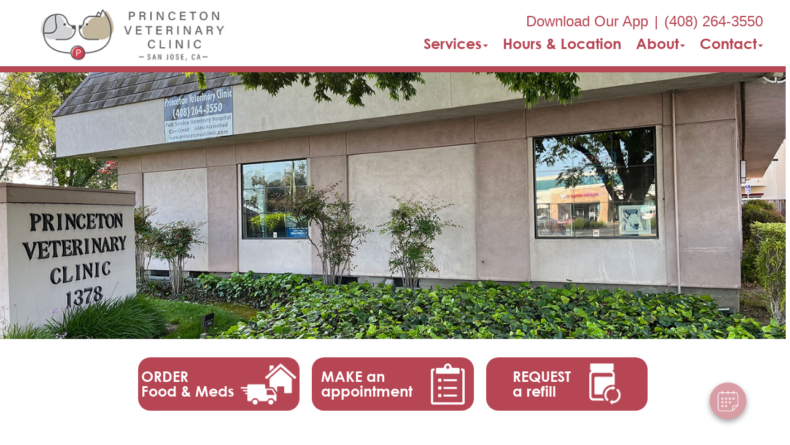

--- FILE ---
content_type: text/html;charset=UTF-8
request_url: https://princetonvetclinic.com/index.cfm
body_size: 61939
content:

<!DOCTYPE html>
<html lang="en">
	<head>
        
		<meta charset="utf-8">
		<meta name="viewport" content="width=device-width, initial-scale=1.0">
		<meta http-equiv="content-language" content="en-us">
		

        
        

    		<link href="/css/bootstrap.min.css" rel="stylesheet" type="text/css">
    		<link href="/css/all.min.css" rel="stylesheet" type="text/css">

    		<link href="/css/slick.min.css" rel="stylesheet" type="text/css">
    		<link href="/css/slick-theme.min.css" rel="stylesheet" type="text/css">

    		<link href="/css/hover.min.css" rel="stylesheet" type="text/css">
    		<link href="/css/menu.min.css" rel="stylesheet" type="text/css">
    		<link href="/css/fonts.min.css" rel="stylesheet" type="text/css">
            
                	<link href="/css/style4.min.css?qs=1" rel="stylesheet" type="text/css">
            




            <style>
            a {color: #4b4da0;} a:hover, a:focus {color: #4b4da0;}
            </style>





    		<link href="/css/style4b.min.css?qs=1" rel="stylesheet" type="text/css">
    		<link href="/css/style_bfs.min.css?qs=1" rel="stylesheet" type="text/css">
            


<style>
.t101 a.btn {
    background: #606e71;
    color: #e9eef0;
    border: 2px solid #606e71;
    display: inline-block;
    padding: 10px 21px;
    margin: 0;
    text-align: center;
    font-size: 21px;
    font-weight: 300;
    font-family: 'texta-regular';
    text-transform: none;
    text-decoration: none;
    line-height: 1.1;
    min-width: 120px;
    border-radius: 5px;
}
.t101 a.btn:hover, .t101 a.btn:focus {
    background: #e9eef0;
    color: #606e71;
}
.t102 a.btn {
    background: #6E6C68;
    color: #F1F1F0;
    border: 2px solid #6E6C68;
    display: inline-block;
    padding: 10px 21px;
    margin: 0;
    text-align: center;
    font-size: 21px;
    font-weight: 300;
    font-family: 'texta-regular';
    text-transform: none;
    text-decoration: none;
    line-height: 1.1;
    min-width: 120px;
    border-radius: 5px;
}
.t102 a.btn:hover, .t102 a.btn:focus {
    background: #f1f1f0;
    color: #6E6C68;
}
.t301 a.btn {
    background: #c9c9c1;
    color: #000;
  /*  border: 2px solid #6E6C68; */
    display: inline-block;
    padding: 12px 23px;
    margin: 0;
    text-align: center;
    font-size: 21px;
    font-weight: 300;
    font-family: 'texta-regular';
    text-transform: none;
    text-decoration: none;
    line-height: 1.1;
    min-width: 120px;
    border-radius: 5px;
}
.t301 a.btn:hover, .t301 a.btn:focus {
    background: #A9AD9B;
    color: #000;
}
.t302 a.btn {
    background: #a9afcb;
    color: #000;
  /*  border: 2px solid #6E6C68; */
    display: inline-block;
    padding: 12px 23px;
    margin: 0;
    text-align: center;
    font-size: 21px;
    font-weight: 300;
    font-family: 'texta-regular';
    text-transform: none;
    text-decoration: none;
    line-height: 1.1;
    min-width: 120px;
    border-radius: 5px;
}
.t302 a.btn:hover, .t302 a.btn:focus {
    background: #9798af;
    color: #000;
}
.t302 .footer_btn a {
    color: #000 !important;
}
.t302 .footer_btn a:hover, .t302 .footer_btn a:focus {
    color: #000 !important;
}
.t302 .box_total h3 {
    color: #000;
}
.t303 a.btn {
    background: #b1ccc7;
    color: #000;
  /*  border: 2px solid #6E6C68; */
    display: inline-block;
    padding: 12px 23px;
    margin: 0;
    text-align: center;
    font-size: 21px;
    font-weight: 300;
    font-family: 'texta-regular';
    text-transform: none;
    text-decoration: none;
    line-height: 1.1;
    min-width: 120px;
    border-radius: 5px;
}
.t303 a.btn:hover, .t303 a.btn:focus {
    background: #c8c7c0;
    color: #000;
}
</style>

        
            <link rel="stylesheet" href="/css/owl.carousel.min.css">
            <link rel="stylesheet" href="/css/owl.theme.default.min.css">
            <link href="/css/custom.css" rel="stylesheet" type="text/css" />
        
        <style>
        .customSlide .carousel-indicators {
            z-index: 10;
        }
        </style>

        <style>.grecaptcha-badge {opacity:0 !important; display:none !important}</style>
        <script src="https://www.google.com/recaptcha/api.js?render=6LejsqUlAAAAADgzqcxXyw_b_kujVBigwE1eWkN_"></script>


<style>
a:focus{outline-color:black;outline-style:dashed; outline-width:3px;outline-offset:2px;-moz-outline-radius:4px;}/*!sc*/

div:focus, img:focus, select:focus, button:focus {
  outline-color:black !important;
  outline-style:dashed !important;
  outline-width:3px !important;
  outline-offset:2px !important;
  -moz-outline-radius:4px !important;
  }
  /*!sc*/


.carousel-control-prev:focus{outline-color:black;outline-style:dashed; outline-width:3px;outline-offset:2px;-moz-outline-radius:4px;}
.carousel-control-next:focus{outline-color:black;outline-style:dashed; outline-width:3px;outline-offset:2px;-moz-outline-radius:4px;}

.carousel-control-prev:focus:not(:focus-visible) {
    outline: none;
    }
.carousel-control-next:focus:not(:focus-visible) {
    outline: none;
    }

d-block.img:focus{outline-color:inherit;outline-style:dashed;		outline-width:5px;outline-offset:-5px;-moz-outline-radius:4px;}/*!sc*/



</style>

     
<style>
 
.w_index #fdw ul li a, .clicki_here a, .t401 .social_media li a, .t401 .social_media li a:hover, .t401 .social_media li a:focus, .t401 .social_media_footer li a:hover, .t401 .social_media_footer li a:hover {
    color: #b74654 !important;
}

.t401 .ph_number a, .t401 .ph_number a:hover, .t401 .ph_number a:focus {
    color: #b74654;
}

.t401 .clDivider {
   color: #b74654;
}

.t401 .about_content a, .t401 .blog_list_content a, .t401 .service_content a, .t401 .news_content a {
    color: #b74654;
}
.t401 .about_content a:hover, .t401 .about_content a:focus, .t401 .blog_list_content a:hover, .t401 .blog_list_content a:focus, .t401 .service_content a:hover, .t401 .service_content a:focus, .t401 .news_content a:hover, .t401 .news_content a:focus {
    color: #b74654;
}


h1 {
    color: #b74654;
}

h2 {
    color: #b74654;
}

 .t401 .about_content h1 {
    color: #b74654;
}


.t401 .modal a {
    color: #b74654;
    text-decoration: underline;
}
.t401 .modal a:hover, .t401 .modal a:focus {
    color: #b74654;
}


.t401 .map_content a, .t401 .bottom_text a {
    color: #b74654;
}
.t401 .map_content a:hover, .t401 .map_content a:focus, .t401 .bottom_text a:hover, .t401 .bottom_text a:focus {
    color: #b74654;
}
.service_content h2, .news_content h2, .bottom_text h2, .service_content h2 a, .news_content h2 a, .bottom_text h2 a {
    color: #b74654;
}

.secondary401 .page-title h2, .secondary401 .news_content h2, .secondary401 .news_content h2 a, .secondary401 .news_content h2 a:hover, .secondary401 .news_content h2 a:focus, .secondary401 .service_content h2, .secondary401 .service_content h2 a, .secondary401 .service_content h2 a:hover, .secondary401 .service_content h2 a:focus, .secondary401 .bio_details h2, .secondary401 h2.blog-title, .secondary401 h2.blog-title a, .secondary401 h2.blog-title a:hover, .secondary401 h2.blog-title a:focus, .secondary401 h2.location_details_title, .secondary401 .blog_listing h2.blog-title a {
    color: #b74654;
}

.t401 h1, .secondary401 .page-title h1, .secondary401 h1.new_details_hd {
  color: #b74654;
}

.midSection .map_content span p a, .midSection .map_content span p a:hover {
    color: #b74654;
}

.t401 .midSection a, .t401 .page-title a {
    color: #b74654;
}
.team_details h3 a {
    color: #b74654;
}
.box_total {
    background-color: #b74654;
}
.t401 .footer_btn a {
    color: #b74654 !important;
    background-color: #d1d1d3;
}
.t401 .footer_btn a:hover, .t401 .footer_btn a:focus  {
    color: #d1d1d3 !important;
    background-color: #b74654 !important;
}


.t401 .slick-dots li.slick-active {
    background-color: #b74654 !important;
}
.headerClass401 {
    border-bottom-color: #b74654;
}
.mobile_header {
    border-bottom-color: #b74654
}

.t401 .card .card-header .btn p, .t401 .card .btn .icon {
    color: #b74654;
}
.t401 .card .btn {
    border-color: #b74654;
}


.t401 a.btn {
    background: #b74654;
    color: #d1d1d3;
    display: inline-block;
    padding: 12px 23px;
    margin: 0;
    text-align: center;
    font-size: 21px;
    font-weight: 300;
    font-family: 'texta-regular';
    text-transform: none;
    text-decoration: none;
    line-height: 1.1;
    min-width: 120px;
    border-radius: 5px;
}
.t401 a.btn:hover, .t303 a.btn:focus {
    background: #d1d1d3;
    color: #b74654;
}




/* alt */
.t401 .footer_one p, .t401 .social_media_footer li a  {
   color: #d1d1d3
}
.t401 .map_section {
    background-color: #d1d1d3 !important;
}




/* /alt */
</style>

<link rel="canonical" href="/index" />

        <style>
        
        .singleslider .slick-prev {
            background-image: url(/images/arrow_left4.png);
        }
        .singleslider .slick-next {
            background-image: url(/images/arrow_right4.png);
        }
        
        </style>
        <!-- Google Tag Manager -->
<script>(function(w,d,s,l,i){w[l]=w[l]||[];w[l].push({'gtm.start':
new Date().getTime(),event:'gtm.js'});var f=d.getElementsByTagName(s)[0],
j=d.createElement(s),dl=l!='dataLayer'?'&l='+l:'';j.async=true;j.src=
'https://www.googletagmanager.com/gtm.js?id='+i+dl;f.parentNode.insertBefore(j,f);
})(window,document,'script','dataLayer','GTM-T5WH9NQK');</script>
<!-- End Google Tag Manager -->

<div id="vetstoria-fw-btn-container" data-mode="html5" data-domain="us.vetstoria.com" data-site-hash="6658ae9688299"></div>
<script src="https://us.vetstoria.com/js/oabp-widget-floating-button.min.js"></script>

<!-- Google tag (gtag.js) -->
<script async src="https://www.googletagmanager.com/gtag/js?id=G-C85VTHEX7T"></script>
<script>
  window.dataLayer = window.dataLayer || [];
  function gtag(){dataLayer.push(arguments);}
  gtag('js', new Date());

  gtag('config', 'G-C85VTHEX7T');
</script> <link rel="icon" href="/uploads/SiteAssets/392/images/favicon/favicon-16.png" sizes="16x16"> <link rel="icon" href="/uploads/SiteAssets/392/images/favicon/favicon-32.png" sizes="32x32"> <link rel="icon" href="/uploads/SiteAssets/392/images/favicon/favicon-96.png" sizes="96x96"> <link rel="icon" href="/uploads/SiteAssets/392/images/favicon/favicon-128.png" sizes="128x128"> <link rel="icon" href="/uploads/SiteAssets/392/images/favicon/favicon-196.png" sizes="196x196"> <link rel="apple-touch-icon" href="/uploads/SiteAssets/392/images/favicon/favicon-57.png" sizes="57x57"> <link rel="apple-touch-icon" href="/uploads/SiteAssets/392/images/favicon/favicon-60.png" sizes="60x60"> <link rel="apple-touch-icon" href="/uploads/SiteAssets/392/images/favicon/favicon-72.png" sizes="72x72"> <link rel="apple-touch-icon" href="/uploads/SiteAssets/392/images/favicon/favicon-76.png" sizes="76x76"> <link rel="apple-touch-icon" href="/uploads/SiteAssets/392/images/favicon/favicon-114.png" sizes="114x114"> <link rel="apple-touch-icon" href="/uploads/SiteAssets/392/images/favicon/favicon-120.png" sizes="120x120"> <link rel="apple-touch-icon" href="/uploads/SiteAssets/392/images/favicon/favicon-144.png" sizes="144x144"> <link rel="apple-touch-icon" href="/uploads/SiteAssets/392/images/favicon/favicon-152.png" sizes="152x152"> <link rel="apple-touch-icon" href="/uploads/SiteAssets/392/images/favicon/favicon-167.png" sizes="167x167"> <link rel="apple-touch-icon" href="/uploads/SiteAssets/392/images/favicon/favicon-180.png" sizes="180x180"> <link rel="apple-touch-icon" href="/uploads/SiteAssets/392/images/favicon/favicon-1024.png" sizes="1024x1024"> 
<script>
var Core = {};
Core.getElementsByClass = function(theClass) {
    var elementArray = [];
    if (document.all)
    {
    elementArray = document.all;
    }
    else
    {
    elementArray = document.getElementsByTagName("*");
    }
    var matchedArray = [];
    var pattern = new RegExp("(^| )" + theClass + "( |$)");
    for (var i = 0; i < elementArray.length; i++)
    {
    if (pattern.test(elementArray[i].className))
    {
      matchedArray[matchedArray.length] = elementArray[i];
    }
    }
    return matchedArray;
};

function hideClass(classObj) {
    var list = Core.getElementsByClass(classObj);
    for (var i = 0; i < list.length; i++) {
    list[i].style.display = 'none';
    }
}
</script>
<script src="https://apps.vetcor.com/assets/tracker.min.js" type="text/javascript"></script>

<script>
               ppv.public.init(document.referrer);
</script>

	<link rel="skycanonicalx" href="https://www.princetonvetclinic.com/" /><title>Princeton Veterinary Clinic | San Jose veterinarians</title><meta name="keywords" content="Princeton Veterinary Clinic, San Jose veterinarians, cats, dogs"><meta name="description" content="Princeton Veterinary Clinic is a full-service animal hospital for dogs and cats. Our San Jose veterinarians and team will work closely with you to provide the best care for your pet."></head>
	<body class="t401">


        <!-- Google Tag Manager (noscript) -->
<noscript><iframe src="https://www.googletagmanager.com/ns.html?id=GTM-T5WH9NQK"
height="0" width="0" style="display:none;visibility:hidden"></iframe></noscript>
<!-- End Google Tag Manager (noscript) --> 

<style>
.skip-content-button {
    font-size: 1.066667em;
    overflow: hidden;
    position: absolute;
    text-align: left;
	background-color:#fff;
	color: #000;
	z-index:99999;
    left: -1000px;
	top:0px;
}
</style>
<a href="#mainContent" class="skip-content-button" data-skip-content="" id="scb"
onfocus="this.style.left='0px';this.style.color = 'black';"
onblur="this.style.left='-1000px';this.style.color = 'white';"
>Skip to Main Content</a>
<a href="#mainFooter" class="skip-content-button" data-skip-content="" id="scbf"
onfocus="this.style.left='0px';this.style.color = 'black';"
onblur="this.style.left='-1000px';this.style.color = 'white';"
>Skip to Footer</a>



		<!--header start-->

        







<header class="inner_header_section w_index headerClass401">
			<div class="container no_padding">
				<div class="row align-items-center aicStretch">
                
					<div class="col-lg-3 col-md-3 logoSide header_logo_image">
						<div class="inner_logo">
							<img role="button" tabindex="0" style="cursor:pointer" onclick="window.location='/';" src="/uploads/SiteAssets/392/images/princeton-veterinary-clinic2.png" alt="Link to Homepage of Princeton Veterinary Clinic" width="100%" class="img-responsive">
						</div>
					</div>
					<div class="col-lg-9 col-md-9 res_header_two">
                        <div class="rightHeaderWrap">
                            
        						    <span class="ph_number">
                                        
                    							<a href="https://app.petdesk.com/sign-up/princeton-veterinary-clinic/950520e4-b8e0-4c3a-ba77-a36445784519" target="_blank" aria-label="New window to Download Our App">Download Our App</a><span class="clDivider">|</span><a href="tel:(408) 264-3550" aria-label="The phone number is (408) 264-3550">(408) 264-3550</a> 
                                    </span>
                                
    						<div id="fdw">
                                <nav class="desktop_navigation">
                                    <ul>
                                        

<script>

$(document).keyup(function(e) {
     if (e.keyCode == 27) { // escape key maps to keycode `27`

	  
                if(document.getElementById('submenu1').style.display!='none'){
                	document.getElementById('submenu1').style.display='none';
                	document.getElementById('submenu1title"').setAttribute('aria-expanded', false);
			document.getElementById('submenu1title"').focus();
                  }

        


    }
});
</script>

<style>
:focus:not(:focus-visible) {
    outline: none;
    }

.desktop_navigation .fa-caret-down {
    font-size: 16px;
    padding-left:2px;
}
.main_navigation .fa-caret-down {
    display: none;
}


</style>

    
                <li><a href="javascript:void(0);" id="submenu1title" role="button" aria-haspopup="true" aria-expanded="false" aria-controls="submenu1"
				onclick="
                if(document.getElementById('submenu1').style.display=='none'){
                    hideClass('sub_menu');
                	$('#submenu1').slideToggle(150);
                	document.getElementById('submenu1title').setAttribute('aria-expanded', true);
                  } else {
                	$('#submenu1').slideToggle(150);
                	document.getElementById('submenu1title').setAttribute('aria-expanded', false);
                  }
				"
                >Services<i class="fa fa-caret-down"></i></a>
                    <ul style="display: none;" class="sub_menu" id="submenu1">
                    	    <li><a href="/services">All Services</a></li>
                        
                    	    <li><a href="/services/vet-exams" >Cat & Dog Care</a></li>
                        
                    	    <li><a href="/services/pet-diagnostics" >Diagnostics</a></li>
                        
                    	    <li><a href="/services/pet-dentist" >Pet Dental Care</a></li>
                        
                    	    <li><a href="/services/vet-surgery" >Surgical Procedures</a></li>
                        
                    	    <li><a href="/services/pet-behaviorist" >Pet Behavior Counseling </a></li>
                        
                    	    <li><a href="/services/veterinary-dermatologist" >Pet Allergy & Dermatology</a></li>
                        
                    	    <li><a href="/services/pet-products" >Pharmacy & Pet Products</a></li>
                        
                    	    <li><a href="/services/emergency-vet"  onfocus="document.getElementById('submenu1close').style.display='block';">Emergency Pet Care</a></li>
                        
                	    <li style="display:none" id="submenu1close"><a href="javascript:void(0);"
                	    onclick="
                	    document.getElementById('submenu1').style.display='none';
                	    document.getElementById('submenu1title').setAttribute('aria-expanded', false);
                	    document.getElementById('submenu1title').focus();
                	    ">Close</a></li>
                    </ul>
                </li>
            
            <li>
                
                    <a href="/location">Hours & Location</a>
                
            </li>
        
            <li>
                
                    <a href="javascript:void(0);" id="submenu4title" role="button" aria-haspopup="true" aria-expanded="false" aria-controls="submenu4"
        				onclick="
                        if(document.getElementById('submenu4').style.display=='none'){
                            hideClass('sub_menu');
                        	$('#submenu4').slideToggle(150);
                        	document.getElementById('submenu4title').setAttribute('aria-expanded', true);
                          } else {
                        	$('#submenu4').slideToggle(150);
                        	document.getElementById('submenu4title').setAttribute('aria-expanded', false);
                          }
        				"
                        >About<i class="fa fa-caret-down"></i></a>
                
                    <ul style="display: none;" class="sub_menu" id="submenu4">
                        
                    	<li><a href="/pet-hospital" >Our Practice</a></li>
                        
                    	<li><a href="/veterinarians" >Meet the Team</a></li>
                        
                    	<li><a href="/news" >News</a></li>
                        
                    	<li><a href="/veterinary-careers" >Careers</a></li>
                        
                    	<li><a href="/policies" >Policies & Payments</a></li>
                        
                    	<li><a href="/specials" >Specials</a></li>
                        
                    	<li><a href="/pet-resources" onfocus="document.getElementById('submenu4close').style.display='block';">Resources & Links</a></li>
                        
                    	    <li style="display:none" id="submenu4close"><a href="javascript:void(0);"
                    	    onclick="
                    	    document.getElementById('submenu4').style.display='none';
                    	    document.getElementById('submenu4title').setAttribute('aria-expanded', false);
                    	    document.getElementById('submenu4title').focus();
                    	    ">Close</a></li>
                    </ul>
                
            </li>
        
            <li>
                
                    <a href="javascript:void(0);" id="submenu18title" role="button" aria-haspopup="true" aria-expanded="false" aria-controls="submenu18"
        				onclick="
                        if(document.getElementById('submenu18').style.display=='none'){
                            hideClass('sub_menu');
                        	$('#submenu18').slideToggle(150);
                        	document.getElementById('submenu18title').setAttribute('aria-expanded', true);
                          } else {
                        	$('#submenu18').slideToggle(150);
                        	document.getElementById('submenu18title').setAttribute('aria-expanded', false);
                          }
        				"
                        >Contact<i class="fa fa-caret-down"></i></a>
                
                    <ul style="display: none;" class="sub_menu sub_menuLast" id="submenu18">
                        <li><a href="/contact">Contact</a></li> 
                    	<li><a href="/appointment" >Book An Appointment</a></li>
                        
                    	<li><a href="/forms" >Client Forms</a></li>
                        
                    	<li><a href="/refills" onfocus="document.getElementById('submenu18close').style.display='block';">Refill Request</a></li>
                        
                    	    <li style="display:none" id="submenu18close"><a href="javascript:void(0);"
                    	    onclick="
                    	    document.getElementById('submenu18').style.display='none';
                    	    document.getElementById('submenu18title').setAttribute('aria-expanded', false);
                    	    document.getElementById('submenu18title').focus();
                    	    ">Close</a></li>
                    </ul>
                
            </li>
        
                                    </ul>
                                </nav>
        					</div><!-- end fdw -->
                        </div><!-- end rightHeaderWrap -->
					</div>
                 <!-- / if else homepage -->
				</div>
			</div>
  <!-- navbanner -->
    
  <!-- /navbanner -->

		</header>

  <!-- navbanner -->
    
  <!-- /navbanner -->

		<!--Mobile Header-->
			<div class="mobile_header">
				<div class="top-header">
					<div class="logo">
						<a href="/"><img src="/uploads/SiteAssets/392/images/princeton-veterinary-clinic2.png" alt="Princeton Veterinary Clinic" class="img-responsive"></a>
					</div>

					<div id="fdwMob">
						<button class="responsive_nav radius3" aria-label="Expand Menu">
							<div class="toggle-btn type1"></div>
						</button>
                        <style>
                        #fdw nav ul .multiLocMobileNav {
                            line-height:1;
                            padding: 10px 0;
                        }
                        #fdw nav ul .multiLocMobileNav a{
                            line-height:1;
                        }
                        #fdwMob nav ul .multiLocMobileNav {
                            line-height:1;
                            padding: 10px 0;
                        }
                        #fdwMob nav ul .multiLocMobileNav a{
                            line-height:1;
                        }


                        </style>
                        <nav class="main_navigation">
                        
                            <ul>
                                
                                    <li><a href="https://app.petdesk.com/sign-up/princeton-veterinary-clinic/950520e4-b8e0-4c3a-ba77-a36445784519" target="_blank" aria-label="New window to Download Our App">Download Our App</a></li>
                                
	                            <li><a href="tel:(408) 264-3550">(408) 264-3550</a></li>
                                

<script>

$(document).keyup(function(e) {
     if (e.keyCode == 27) { // escape key maps to keycode `27`

	  
                if(document.getElementById('submenu1M').style.display!='none'){
                	document.getElementById('submenu1M').style.display='none';
                	document.getElementById('submenu1Mtitle"').setAttribute('aria-expanded', false);
			document.getElementById('submenu1Mtitle"').focus();
                  }

        


    }
});
</script>

<style>
:focus:not(:focus-visible) {
    outline: none;
    }

.desktop_navigation .fa-caret-down {
    font-size: 16px;
    padding-left:2px;
}
.main_navigation .fa-caret-down {
    display: none;
}


</style>

    
                <li><a href="javascript:void(0);" id="submenu1Mtitle" role="button" aria-haspopup="true" aria-expanded="false" aria-controls="submenu1M"
				onclick="
                if(document.getElementById('submenu1M').style.display=='none'){
                    hideClass('sub_menu');
                	$('#submenu1M').slideToggle(150);
                	document.getElementById('submenu1Mtitle').setAttribute('aria-expanded', true);
                  } else {
                	$('#submenu1M').slideToggle(150);
                	document.getElementById('submenu1Mtitle').setAttribute('aria-expanded', false);
                  }
				"
                >Services<i class="fa fa-caret-down"></i></a>
                    <ul style="display: none;" class="sub_menu" id="submenu1M">
                    	    <li><a href="/services">All Services</a></li>
                        
                    	    <li><a href="/services/vet-exams" >Cat & Dog Care</a></li>
                        
                    	    <li><a href="/services/pet-diagnostics" >Diagnostics</a></li>
                        
                    	    <li><a href="/services/pet-dentist" >Pet Dental Care</a></li>
                        
                    	    <li><a href="/services/vet-surgery" >Surgical Procedures</a></li>
                        
                    	    <li><a href="/services/pet-behaviorist" >Pet Behavior Counseling </a></li>
                        
                    	    <li><a href="/services/veterinary-dermatologist" >Pet Allergy & Dermatology</a></li>
                        
                    	    <li><a href="/services/pet-products" >Pharmacy & Pet Products</a></li>
                        
                    	    <li><a href="/services/emergency-vet"  onfocus="document.getElementById('submenu1Mclose').style.display='block';">Emergency Pet Care</a></li>
                        
                	    <li style="display:none" id="submenu1Mclose"><a href="javascript:void(0);"
                	    onclick="
                	    document.getElementById('submenu1M').style.display='none';
                	    document.getElementById('submenu1Mtitle').setAttribute('aria-expanded', false);
                	    document.getElementById('submenu1Mtitle').focus();
                	    ">Close</a></li>
                    </ul>
                </li>
            
            <li>
                
                    <a href="/location">Hours & Location</a>
                
            </li>
        
            <li>
                
                    <a href="javascript:void(0);" id="submenu4Mtitle" role="button" aria-haspopup="true" aria-expanded="false" aria-controls="submenu4M"
        				onclick="
                        if(document.getElementById('submenu4M').style.display=='none'){
                            hideClass('sub_menu');
                        	$('#submenu4M').slideToggle(150);
                        	document.getElementById('submenu4Mtitle').setAttribute('aria-expanded', true);
                          } else {
                        	$('#submenu4M').slideToggle(150);
                        	document.getElementById('submenu4Mtitle').setAttribute('aria-expanded', false);
                          }
        				"
                        >About<i class="fa fa-caret-down"></i></a>
                
                    <ul style="display: none;" class="sub_menu" id="submenu4M">
                        
                    	<li><a href="/pet-hospital" >Our Practice</a></li>
                        
                    	<li><a href="/veterinarians" >Meet the Team</a></li>
                        
                    	<li><a href="/news" >News</a></li>
                        
                    	<li><a href="/veterinary-careers" >Careers</a></li>
                        
                    	<li><a href="/policies" >Policies & Payments</a></li>
                        
                    	<li><a href="/specials" >Specials</a></li>
                        
                    	<li><a href="/pet-resources" onfocus="document.getElementById('submenu4close').style.display='block';">Resources & Links</a></li>
                        
                    	    <li style="display:none" id="submenu4Mclose"><a href="javascript:void(0);"
                    	    onclick="
                    	    document.getElementById('submenu4M').style.display='none';
                    	    document.getElementById('submenu4Mtitle').setAttribute('aria-expanded', false);
                    	    document.getElementById('submenu4Mtitle').focus();
                    	    ">Close</a></li>
                    </ul>
                
            </li>
        
            <li>
                
                    <a href="javascript:void(0);" id="submenu18Mtitle" role="button" aria-haspopup="true" aria-expanded="false" aria-controls="submenu18M"
        				onclick="
                        if(document.getElementById('submenu18M').style.display=='none'){
                            hideClass('sub_menu');
                        	$('#submenu18M').slideToggle(150);
                        	document.getElementById('submenu18Mtitle').setAttribute('aria-expanded', true);
                          } else {
                        	$('#submenu18M').slideToggle(150);
                        	document.getElementById('submenu18Mtitle').setAttribute('aria-expanded', false);
                          }
        				"
                        >Contact<i class="fa fa-caret-down"></i></a>
                
                    <ul style="display: none;" class="sub_menu sub_menuLast" id="submenu18M">
                        <li><a href="/contact">Contact</a></li> 
                    	<li><a href="/appointment" >Book An Appointment</a></li>
                        
                    	<li><a href="/forms" >Client Forms</a></li>
                        
                    	<li><a href="/refills" onfocus="document.getElementById('submenu18close').style.display='block';">Refill Request</a></li>
                        
                    	    <li style="display:none" id="submenu18Mclose"><a href="javascript:void(0);"
                    	    onclick="
                    	    document.getElementById('submenu18M').style.display='none';
                    	    document.getElementById('submenu18Mtitle').setAttribute('aria-expanded', false);
                    	    document.getElementById('submenu18Mtitle').focus();
                    	    ">Close</a></li>
                    </ul>
                
            </li>
        
                            </ul>
                        </nav>
					</div><!-- end fdw -->

				</div>
			</div>
		<!--Mobile Header-->
    

		<!--header end-->


<main>
<div class="midSection" id="mainContent">




<style>




@media only screen and (max-width: 767px) {
.location_map iframe {
    margin-top: 0;
}
.map_section {
    padding-top: 0;
}

}


@media only screen and (max-width: 570px) {
/*.box_content span {
    display: block;
}
.box_content span img {
    float:left;
}
.midSection .box_content span h3 {
    float:left;
    margin-top:8px;
}
.box_total {
    padding-top: 15px;
    padding-bottom: 15px;
}
*/

.map_content {
    margin: 0px 20px;
}
.hoursTable .dow {
    padding-right: 30px;
}


.location_map iframe {
    margin-top: 0;
}
.map_section {
    padding-top: 0;
}


}

@media only screen and (max-width: 420px) {
.hoursTable .dow {
    padding-right: 5px;
}
}

</style>
<style>


/*.logo-section {
    margin-top: 80px;
}  */
.bsCarousel   {
    padding: 0px 0px 0px 0px;
    max-width: 570px;
    float: right;
}
.bsCarousel img {
    border-radius: 12px;
}
.carousel-control-prev {
    left: -45px;
    opacity: 1;
}
.carousel-control-prev-icon {
    background-image: url(../images/arrow_left_301.png);
    width: 49px;
    height: 49px;
}
.carousel-control-next {
    right: -45px;
    opacity: 1;
}
.carousel-control-next-icon {
    background-image: url(../images/arrow_right_301.png);
    width: 49px;
    height: 49px;
}

.carousel-indicators {
  bottom: -55px;
}
.carousel-indicators li {
  width: 10px;
  height: 10px;
  background-color: #ddd;
  border-radius: 100%;
}

.carousel-control-next:hover, .carousel-control-prev:hover, .carousel-control-next:focus, .carousel-control-prev:focus {
    position: absolute;
    top: 0;
    bottom: 0;
    z-index: 1;
    display: -ms-flexbox;
    display: flex;
    -ms-flex-align: center;
    align-items: center;
    -ms-flex-pack: center;
    justify-content: center;
    width: 15%;
    color: #fff;
    text-align: center;
    opacity: .5;
    transition: opacity .15s ease;
}


.carouselCaption {
    position: absolute;
    display:none;
    bottom: 0;
    opacity: 0;
    transition: opacity, 0.2s;
    padding: 4px 10px;
    font-size:13px;
    color: #ffffff;
    background: rgba(150, 150, 150, 0.6);
    border-radius: 0 0 12px 12px;
}

.carousel:hover .carouselCaption {
    opacity: 1;
  display:block;
}

.carousel-item a {
    display: inline;
    text-decoration: none;
    font-size: inherit;
    color: white !important;
}


@media only screen and (max-width: 991px)   {
.bsCarousel {
    max-width: 100%;
    float: none !important;
    margin-top: 45px;
}
.single_slider {
    max-width: 100%;
    float: none !important;
    margin-top: 45px;
}
}

@media only screen and (max-width: 767px) {
.carousel-control-prev {
    left: -25px;
}
.carousel-control-next {
    right: -25px;
}
}

@media only screen and (max-width: 500px) {
.carousel-control-prev {
    left: -10px;
}
.carousel-control-next {
    right: -10px;
}
}


</style>

<img src="/uploads/SiteAssets/392/images/home-hero/princeton-veterinary-clinic-hero.jpg" width="100%" class="img-responsive" alt="San Jose veterinarians - dogs & cats" aria-label="San Jose veterinarians - dogs & cats Banner Image"> 


		<div class="main home_main home_main401">

            




            <section class="three_box three_box_t1 boxCount3">
				<div class="container no_padding">
					<div class="row no-gutters" style="margin-top:5px;">
                        
                        <div class="col-lg-4 col-md-4 col-sm-4 col-xs-12 res_icon">
							<div class="box_total heroBtn1" tabindex="0" role="button" style="cursor:pointer" onclick="window.location='https://princetonveterinaryclinic.ourvet.com/pet/'" onkeypress="if(event.keyCode == 13) window.location='https://princetonveterinaryclinic.ourvet.com/pet/';">
								<div class="box_content">
								<span>
								<h3 class="list_title">ORDER <div>Food&nbsp;&amp;&nbsp;Meds</div></h3>
                                <img src="/images/icons-t1-a-deliv.png" style="margin-left:10px;max-height:67px;" alt="Order Food &amp; Meds" aria-hidden="true" />
                                </span>
								</div>
							</div>
						</div>

        						<div class="col-lg-4 col-md-4 col-sm-4 col-xs-12 res_icon">
        							<div class="box_total heroBtn2" tabindex="0" role="button" style="cursor:pointer" onclick="window.location='/appointment'" onkeypress="if(event.keyCode == 13) window.location='/appointment';">
        								<div class="box_content">
        								<span>
        								<h3 class="list_title">MAKE an <div>appointment</div></h3>
                                        <img src="/images/icons-t1-b.png" alt="Make an Appointment" aria-hidden="true" />
                                      
                                        </span>
        								</div>
        							</div>
        						</div>
                            
                             
        						<div class="col-lg-4 col-md-4 col-sm-4 col-xs-12 res_icon">
        							<div class="box_total heroBtn3" tabindex="0" role="button" style="cursor:pointer" onclick="window.location='/refills'" onkeypress="if(event.keyCode == 13) window.location='/refills';">
        								<div class="box_content">
        								<span>
        								<h3 class="list_title">REQUEST <div>a refill</div></h3>
                                        <img src="/images/icons-t1-c.png" alt="Request a Refill" aria-hidden="true" />
                                    
                                        </span>
        								</div>
        							</div>
        						</div>
                            
					</div>
				</div>
			</section>
            



			<!--section one-->
			<section class="about">
				<div class="container no_padding">
					<div class="row">
						<div class="col-lg-5 col-md-5 responsive_mob">
							<div class="about_content">
                                
                                        <h1>We Treat You and Your Pet like Family</h1>
                                    <p>At Princeton Veterinary Clinic, we understand that your pet can be seen as a treasured member of your family. That is why our caring, compassionate, and highly qualified staff work closely with you to provide the best care for your pet. We have more than 30 years of experience and aim to properly maintain your pet&rsquo;s health.</p>

<p>We offer many services to keep your pet healthy including:</p>

<ul>
	<li><a href="/puppy-kitten-packages" title="See our packages for puppies &amp; kittens">Puppy and Kitten Packages</a></li>
	<li><a href="/services/vet-exams" title="Cat and dog veterinary exams">Wellness and Vaccinations</a></li>
	<li><a href="/services/spay-neuter/" title="Spay &amp; neuter services in San Jose">Spay/Neuter</a></li>
	<li><a href="/services/pet-dentist" title="San Jose pet dentist">Dentistry</a></li>
	<li><a href="/services/veterinary-dermatologist" title="San Jose veterinary dermatologist">Pet Allergy &amp;&nbsp;Dermatology</a></li>
	<li><a href="/services/vet-surgery" title="Veterinary surgery for dogs and cats">Soft Tissue/Abdominal Surgery</a></li>
</ul>

<p><strong>Call us today at&nbsp;<a href="tel:(408) 264-3550">(408) 264-3550</a>&nbsp;to schedule an appointment or to discuss any problems or questions.</strong></p> 
							</div>
						</div>

                        
						<div class="col-lg-7 col-md-7 responsive_mob">




                           



<div style="float:right">

<p role="heading" aria-level="2" id="carouseltitle" class="sr-only" tabindex="0" onfocus='$("#carouselExampleIndicators").carousel("pause");'>Carousel Content with 16 slides</p>


<a style="font-size:14px;color:#6F7378" href="javascript:void(0)" onclick='$("#carouselExampleIndicators").carousel("pause");'
onkeyup='if(event.keyCode == 13){$("#carouselExampleIndicators").carousel("pause");}'
role="button" aria-label="Pause Carousel"><i class="fa fa-pause"></i></a>
&nbsp;
<a style="font-size:14px;color:#6F7378" href="javascript:void(0)"
onkeyup='if(event.keyCode == 13){$("#carouselExampleIndicators").carousel("play");}'
onclick='$("#carouselExampleIndicators").carousel("cycle");' role="button" aria-label="Play Carousel"><i class="fa fa-play"></i></a>
</div>

<div class="clearAll">&nbsp;</div>
<div class="bsCarousel">
	<div id="carouselExampleIndicators" class="carousel slide" data-ride="carousel" data-pause="hover"
	role="complementary" aria-labelledby="carouseltitle" data-keyboard="false">


	  <ol role="tablist" class="carousel-indicators" tabindex="0" aria-label="Carousel navigation Block"
	  onfocus='$("#carouselExampleIndicators").carousel("pause");'
	  >
		
		<li role="tab" tabindex="0" onfocus='$("#carouselExampleIndicators").carousel("pause");'
		onkeyup='if(event.keyCode == 13){$("#carouselExampleIndicators").carousel(0);}'
		data-target="#carouselExampleIndicators" aria-label="Jump to carousel slide 1 of 16"
		data-slide-to="0" class="active"></li>
		
		<li role="tab" tabindex="0" onfocus='$("#carouselExampleIndicators").carousel("pause");'
		onkeyup='if(event.keyCode == 13){$("#carouselExampleIndicators").carousel(1);}'
		data-target="#carouselExampleIndicators" aria-label="Jump to carousel slide 2 of 16"
		data-slide-to="1"></li>
		
		<li role="tab" tabindex="0" onfocus='$("#carouselExampleIndicators").carousel("pause");'
		onkeyup='if(event.keyCode == 13){$("#carouselExampleIndicators").carousel(2);}'
		data-target="#carouselExampleIndicators" aria-label="Jump to carousel slide 3 of 16"
		data-slide-to="2"></li>
		
		<li role="tab" tabindex="0" onfocus='$("#carouselExampleIndicators").carousel("pause");'
		onkeyup='if(event.keyCode == 13){$("#carouselExampleIndicators").carousel(3);}'
		data-target="#carouselExampleIndicators" aria-label="Jump to carousel slide 4 of 16"
		data-slide-to="3"></li>
		
		<li role="tab" tabindex="0" onfocus='$("#carouselExampleIndicators").carousel("pause");'
		onkeyup='if(event.keyCode == 13){$("#carouselExampleIndicators").carousel(4);}'
		data-target="#carouselExampleIndicators" aria-label="Jump to carousel slide 5 of 16"
		data-slide-to="4"></li>
		
		<li role="tab" tabindex="0" onfocus='$("#carouselExampleIndicators").carousel("pause");'
		onkeyup='if(event.keyCode == 13){$("#carouselExampleIndicators").carousel(5);}'
		data-target="#carouselExampleIndicators" aria-label="Jump to carousel slide 6 of 16"
		data-slide-to="5"></li>
		
		<li role="tab" tabindex="0" onfocus='$("#carouselExampleIndicators").carousel("pause");'
		onkeyup='if(event.keyCode == 13){$("#carouselExampleIndicators").carousel(6);}'
		data-target="#carouselExampleIndicators" aria-label="Jump to carousel slide 7 of 16"
		data-slide-to="6"></li>
		
		<li role="tab" tabindex="0" onfocus='$("#carouselExampleIndicators").carousel("pause");'
		onkeyup='if(event.keyCode == 13){$("#carouselExampleIndicators").carousel(7);}'
		data-target="#carouselExampleIndicators" aria-label="Jump to carousel slide 8 of 16"
		data-slide-to="7"></li>
		
		<li role="tab" tabindex="0" onfocus='$("#carouselExampleIndicators").carousel("pause");'
		onkeyup='if(event.keyCode == 13){$("#carouselExampleIndicators").carousel(8);}'
		data-target="#carouselExampleIndicators" aria-label="Jump to carousel slide 9 of 16"
		data-slide-to="8"></li>
		
		<li role="tab" tabindex="0" onfocus='$("#carouselExampleIndicators").carousel("pause");'
		onkeyup='if(event.keyCode == 13){$("#carouselExampleIndicators").carousel(9);}'
		data-target="#carouselExampleIndicators" aria-label="Jump to carousel slide 10 of 16"
		data-slide-to="9"></li>
		
		<li role="tab" tabindex="0" onfocus='$("#carouselExampleIndicators").carousel("pause");'
		onkeyup='if(event.keyCode == 13){$("#carouselExampleIndicators").carousel(10);}'
		data-target="#carouselExampleIndicators" aria-label="Jump to carousel slide 11 of 16"
		data-slide-to="10"></li>
		
		<li role="tab" tabindex="0" onfocus='$("#carouselExampleIndicators").carousel("pause");'
		onkeyup='if(event.keyCode == 13){$("#carouselExampleIndicators").carousel(11);}'
		data-target="#carouselExampleIndicators" aria-label="Jump to carousel slide 12 of 16"
		data-slide-to="11"></li>
		
		<li role="tab" tabindex="0" onfocus='$("#carouselExampleIndicators").carousel("pause");'
		onkeyup='if(event.keyCode == 13){$("#carouselExampleIndicators").carousel(12);}'
		data-target="#carouselExampleIndicators" aria-label="Jump to carousel slide 13 of 16"
		data-slide-to="12"></li>
		
		<li role="tab" tabindex="0" onfocus='$("#carouselExampleIndicators").carousel("pause");'
		onkeyup='if(event.keyCode == 13){$("#carouselExampleIndicators").carousel(13);}'
		data-target="#carouselExampleIndicators" aria-label="Jump to carousel slide 14 of 16"
		data-slide-to="13"></li>
		
		<li role="tab" tabindex="0" onfocus='$("#carouselExampleIndicators").carousel("pause");'
		onkeyup='if(event.keyCode == 13){$("#carouselExampleIndicators").carousel(14);}'
		data-target="#carouselExampleIndicators" aria-label="Jump to carousel slide 15 of 16"
		data-slide-to="14"></li>
		
		<li role="tab" tabindex="0" onfocus='$("#carouselExampleIndicators").carousel("pause");'
		onkeyup='if(event.keyCode == 13){$("#carouselExampleIndicators").carousel(15);}'
		data-target="#carouselExampleIndicators" aria-label="Jump to carousel slide 16 of 16"
		data-slide-to="15"></li>
		
	  </ol>


	  <div class="carousel-inner" >
		
		<div class="carousel-item active" >
		  <a href="news/tips-for-dogs-cats" onFocus="$('#carouselExampleIndicators').carousel('pause');" class="carouselslide"><img  class="d-block w-100 carouselslide" src="/uploads/SiteAssets/392/images/home-rotate/Princeton%20-%20tips_temp_2025-06-05-20-33-20.png" alt="Carousel Slide 1: Click to Learn More!"></a> 
			<div class="carouselCaption" aria-hidden="true" tabindex="-1"><a href="news/tips-for-dogs-cats" tabindex="-1">Click to Learn More!</a></div>
		  
		</div>
		
		<div class="carousel-item" >
		  <a href="/news/proactive-health-screening" onFocus="$('#carouselExampleIndicators').carousel('pause');" class="carouselslide"><img  class="d-block w-100 carouselslide" src="/uploads/SiteAssets/392/images/home-rotate/Idexx-Preventative-Screening-Carousel%20(2).jpg" alt="Carousel Slide 2: Learn More"></a> 
			<div class="carouselCaption" aria-hidden="true" tabindex="-1"><a href="/news/proactive-health-screening" tabindex="-1">Learn More</a></div>
		  
		</div>
		
		<div class="carousel-item" >
		  <a href="https://princetonveterinaryclinic.ourvet.com/pet/" onFocus="$('#carouselExampleIndicators').carousel('pause');" class="carouselslide"><img  class="d-block w-100 carouselslide" src="/uploads/SiteAssets/392/images/home-rotate/online-pet-pharmacy.png" alt="Carousel Slide 3: Shop Our Online Pharmacy >"></a> 
			<div class="carouselCaption" aria-hidden="true" tabindex="-1"><a href="https://princetonveterinaryclinic.ourvet.com/pet/" tabindex="-1">Shop Our Online Pharmacy ></a></div>
		  
		</div>
		
		<div class="carousel-item" >
		  <a href="/appointment#appointment-type" onFocus="$('#carouselExampleIndicators').carousel('pause');" class="carouselslide"><img  class="d-block w-100 carouselslide" src="/uploads/SiteAssets/392/images/home-rotate/online-booking-dog.jpg" alt="Carousel Slide 4: Book An Appointment"></a> 
			<div class="carouselCaption" aria-hidden="true" tabindex="-1"><a href="/appointment#appointment-type" tabindex="-1">Book An Appointment</a></div>
		  
		</div>
		
		<div class="carousel-item" >
		  <img tabindex="0" class="d-block w-100 carouselslide" src="/uploads/SiteAssets/392/images/home-rotate/San-JosePVC-800.jpg" alt="Carousel Slide 5: Princeton Veterinary Clinic Exterior Front Entrance"> 
		</div>
		
		<div class="carousel-item" >
		  <img tabindex="0" class="d-block w-100 carouselslide" src="/uploads/SiteAssets/392/files/img_4288%20(1).jpg" alt="Carousel Slide 6: "> 
		</div>
		
		<div class="carousel-item" >
		  <img tabindex="0" class="d-block w-100 carouselslide" src="/uploads/SiteAssets/392/images/home-rotate/Skyworld%20Carousel%20Images%20(11).png" alt="Carousel Slide 7: "> 
		</div>
		
		<div class="carousel-item" >
		  <img tabindex="0" class="d-block w-100 carouselslide" src="/uploads/SiteAssets/392/files/img_4326.jpg" alt="Carousel Slide 8: "> 
		</div>
		
		<div class="carousel-item" >
		  <img tabindex="0" class="d-block w-100 carouselslide" src="/uploads/SiteAssets/392/files/img_7512.jpg" alt="Carousel Slide 9: "> 
		</div>
		
		<div class="carousel-item" >
		  <img tabindex="0" class="d-block w-100 carouselslide" src="/uploads/SiteAssets/392/files/thumbnail_img_3599%20(1).jpg" alt="Carousel Slide 10: "> 
		</div>
		
		<div class="carousel-item" >
		  <img tabindex="0" class="d-block w-100 carouselslide" src="/uploads/SiteAssets/392/images/home-rotate/Olivia%20(1).jpg" alt="Carousel Slide 11: "> 
		</div>
		
		<div class="carousel-item" >
		  <img tabindex="0" class="d-block w-100 carouselslide" src="/uploads/SiteAssets/392/images/home-rotate/cat%20sanjose%20pvc.jpg" alt="Carousel Slide 12: San Jose Cat Veterinarian"> 
		</div>
		
		<div class="carousel-item" >
		  <img tabindex="0" class="d-block w-100 carouselslide" src="/uploads/SiteAssets/392/images/home-rotate/dog-veterinary-care-san-jose.jpg" alt="Carousel Slide 13: Dog Veterinary Care, San Jose"> 
		</div>
		
		<div class="carousel-item" >
		  <img tabindex="0" class="d-block w-100 carouselslide" src="/uploads/SiteAssets/392/images/home-rotate/cat-veterinarian-care-san-jose.jpg" alt="Carousel Slide 14: Cat Veterinary Care, San Jose"> 
		</div>
		
		<div class="carousel-item" >
		  <img tabindex="0" class="d-block w-100 carouselslide" src="/uploads/SiteAssets/392/files/img_8419.jpg" alt="Carousel Slide 15: "> 
		</div>
		
		<div class="carousel-item" >
		  <img tabindex="0" class="d-block w-100 carouselslide" src="/uploads/SiteAssets/392/images/home-rotate/cat-veterinary-care-san-jose.jpg" alt="Carousel Slide 16: Cat Veterinary Care, San Jose"> 
		</div>
		
	  </div>

 <a class="carousel-control-prev" href="javascript:void(0)"

	  onkeyup="
	  if(event.keyCode == 9){$('#carouselExampleIndicators').carousel('pause');}
	  if(event.keyCode == 13){$('#carouselExampleIndicators').carousel('pause');$('#carouselExampleIndicators').carousel('prev');
	  
	  }"
	  onclick="$('#carouselExampleIndicators').carousel('prev');"
	  role="button" 		data-slide="prev">
		<span class="carousel-control-prev-icon" aria-hidden="true"></span>
		<span class="sr-only">Previous Carousel Slide</span>
	  </a>

	  <a class="carousel-control-next" href="javascript:void(0);" role="button" data-slide="next"
	  onclick="$('#carouselExampleIndicators').carousel('next');"
	  onkeyup="
	  if(event.keyCode == 9){$('#carouselExampleIndicators').carousel('pause');}
	  if(event.keyCode == 13){$('#carouselExampleIndicators').carousel('pause');$('#carouselExampleIndicators').carousel('next');}"
	  >
		<span class="carousel-control-next-icon" aria-hidden="true"></span>
		<span class="sr-only">Next Slide</span>
	  </a>
	</div>
</div>







						</div>
                        
					</div>
				</div>
			</section>
		<!--section one-->





			<!--section_two-->
            
			<section class="secton_two secton_two401" style="background: url('');">
				<div class="container no_padding" style="box-shadow: 2px 7px 18px 0px #adabab; border-radius: 5px; background:#fff; overflow: hidden;">
					<div class="row no-gutters align-items-center">
                    
    						<div class="col-lg-6 col-md-6 fullLink">
                                
                                   <a href="/news/online-booking-and-new-app"><img src="/uploads/SiteAssets/0/images/appointment-request.jpg" class="img-responsive" alt="Now Available: Mobile App & Online Booking" width="100%"></a>
                                
    						</div>
                        <!--  -->
						<div class="col-lg-6 col-md-6">
							<div class="bottom_text">
                                
								<h2>Now Available: Mobile App & Online Booking</h2>
                                <p>We have some exciting new features available at Princeton Veterinary Clinic! You can now easily schedule appointments directly online via desktop or mobile device for your furry friends. We also have a new mobile app through PetDesk, which we encourage you to download to book appointments, request refills, view and share your pet&#39;s vaccination records, and more.&nbsp;</p> 
                                   <a href="/news/online-booking-and-new-app">Learn More »</a>
                                
							</div>
						</div>
                    
					</div>
				</div>
			</section>
            
		<!--section_two-->




		<!--map section-->
			<section class="map_section">
				<div class="container-fluid no_padding">
					<div class="row no-gutters align-items-center">

                        
    					    <div class="col-lg-6 col-md-6 col-xs-12 responsive_mob gMap">
    							<div class="location_map">
    								<iframe title="Google Map"src="https://www.google.com/maps/embed?pb=!1m18!1m12!1m3!1d3176.1290515176743!2d-121.89049028469748!3d37.24464547985937!2m3!1f0!2f0!3f0!3m2!1i1024!2i768!4f13.1!3m3!1m2!1s0x808e33e2ed4ce0fb%3A0x597c9f836ee29e78!2s1378%20Blossom%20Hill%20Rd%2C%20San%20Jose%2C%20CA%2095118!5e0!3m2!1sen!2sus!4v1614703990952!5m2!1sen!2sus" width="100%" height="500" frameborder="0" style="border:0;" allowfullscreen=""></iframe>
    							</div>
    						</div>
                            

    						<div class="col-lg-6 col-md-6 col-xs-12 responsive_mob location_area location_area401">
    							<div class="map_content skyMap">
                                    
                                    <h3>1378 Blossom Hill Road <br />San Jose, CA 95118</h3>
    							   
    								<table class="table_section hoursTable">
                                    
    								  <tr>
    								    <td class="dow"><b role="heading" aria-level="2">Monday:</b></td>
    								    <td>8:00am</td>
    								    <td>&nbsp;- 6:00pm*</td>
    								  </tr>
                                    
    								  <tr>
    								    <td class="dow"><b role="heading" aria-level="2">Tuesday:</b></td>
    								    <td>8:00am</td>
    								    <td>&nbsp;- 6:00pm*</td>
    								  </tr>
                                    
    								  <tr>
    								    <td class="dow"><b role="heading" aria-level="2">Wednesday:</b></td>
    								    <td>8:00am</td>
    								    <td>&nbsp;- 6:00pm*</td>
    								  </tr>
                                    
    								  <tr>
    								    <td class="dow"><b role="heading" aria-level="2">Thursday:</b></td>
    								    <td>8:00am</td>
    								    <td>&nbsp;- 6:00pm*</td>
    								  </tr>
                                    
    								  <tr>
    								    <td class="dow"><b role="heading" aria-level="2">Friday:</b></td>
    								    <td>8:00am</td>
    								    <td>&nbsp;- 6:00pm*</td>
    								  </tr>
                                    
    								  <tr>
    								    <td class="dow"><b role="heading" aria-level="2">Saturday:</b></td>
    								    <td>8:30am</td>
    								    <td>&nbsp;- 3:00pm*</td>
    								  </tr>
                                    
    								  <tr>
    								    <td class="dow"><b role="heading" aria-level="2">Sunday:</b></td>
    								    <td>Closed</td>
    								    <td></td>
    								  </tr>
    								</table>
                                    
    								<span class="except"><p><a href="/services/emergency-vet" title="Find San Jose Emergency Veterinarian Services">View emergency pet care information</a> &gt;</p>

<p><strong>*&nbsp;We are closed for lunch 12:30pm to 2:30pm, Monday - Friday<br />
** We are closed for lunch 12:00pm to 12:30pm on Saturday</strong></p>

<p><em>Drop-Offs available between 7:30am - 8:30am Monday-Friday</em></p></span>
                                    
    							   <p class="clicki_here"><a href="/location">View our holiday hours and closings</a> &gt;</p>

                                    
    							</div>
    						</div>
                        

					</div>
				</div>
			</section>
		<!--map section-->





        
        		<section class="logo-section">
        				<div class="container">
        					<ul class="logo_list">
                                
        						        <li><a target="_blank" href="https://www.aaha.org/" aria-label="New window link to AAHA"><img src="/uploads/SiteAssets/0/images/accreditation/logo-AAHA.png" alt="AAHA"></a></li>
                                    
        						        <li><a target="_blank" href="https://www.ofa.org/" aria-label="New window link to OFA"><img src="/uploads/SiteAssets/0/images/accreditation/logo-OFA.png" alt="OFA"></a></li>
                                    
        					</ul>
        				</div>
        			</section>
            




		</div>




</div> 
</main>




    <footer>


        <!--footer one-->
    	<section class="footer_one  footerTop401">
    		<div class="container">
    			<div class="row align-items-center">
    				<div class="col-lg-6 col-md-6">
    					<p role="heading" aria-level="3">Princeton Veterinary Clinic </p>
    				</div>

    				<div class="col-lg-6 col-md-6">
    					<ul class="social_media_footer">
                        <style>
.twitter {
    display: inline-block;
    width: 19px;
    height: 19px;
    background-image: url(/images/logoTwitter.png);
    background-repeat: no-repeat;
    background-size: cover;
    vertical-align: -0.07em;
}
</style>

    <li><a target="_blank" href="https://www.facebook.com/Princeton-Veterinary-Clinic-214186578624978/" aria-label="New window to Facebook"><i aria-hidden="true" class="fab fa-facebook-f"></i></a></li>

    <li><a target="_blank" href="https://www.yelp.com/biz/princeton-veterinary-clinic-san-jose?osq=princeton+vet+clinic" aria-label="New window to Yelp"><i aria-hidden="true" class="fab fa-yelp"></i></a></li>

    					</ul>
    				</div>
    			</div>
    		</div>
    	</section>
        <!--footer one-->
    	<!--footer-->
		<div id="mainFooter" class="footer home_footer footerBottom401">
			<div class="container">
				<div class="row">
                

    					<div class="col-lg-4 col-md-4">
    						<p>
    						1378 Blossom Hill Road <br>
    						San Jose, CA 95118
    					</p>
    					<p>
    						phone: (408) 264-3550<br>
                            fax: (408) 264-1530 • <a href="mailto:Princetonveterinaryclinic@yahoo.com">email us</a> 
    					</p>
    					</div>
    					<div class="col-lg-4 col-md-4">
                            <p>Serving the San Jose, CA area, including (but not limited to): Campbell , Los Gatos, Morgan Hill, Milpitas, and Santa Clara.</p>
    					</div>

                    







					    <div class="col-lg-4 col-md-4">
						    <div class="footer_btn float-right">
                                

                                    <a aria-label="Link to make an appointment form"  href="/appointment">Make an Appointment</a>
                                
                                    <a aria-label="Link to request a refill form" href="/refills">Request a Refill</a>
                                
						    </div>
					    </div>



					<div class="col-lg-12 col-md-12">
                        <div class="copyright">
                            &copy; 2025 Princeton Veterinary Clinic. All rights reserved. <a target="_blank" href="/uploads/SiteAssets/0/files/Online-Privacy-Policy-2205.pdf" aria-label="New window to privacy policy pdf">View our Privacy Policy</a>.
                        </div>
					</div>


                
				</div>
			</div>
		</div>
	    <!--Footer-->


        
   		    <script src="/js/jquery-3.4.1.min.js" type="text/javascript"></script>

        
		<script src="/js/bootstrap.min.js" type="text/javascript"></script>

		
		<script src="/js/all.min.js" type="text/javascript"></script>
           
		<script src="/js/slick.min.js" type="text/javascript"></script>
        
        <script>
              
            bsCrsl = 0;
            
        </script>
		<script src="/js/mainADA.min.js" type="text/javascript"></script>



    </footer>


<script src="/js/owl.carousel.js"></script>

<!--   modalContent: 0 --> 

<script>
google.maps.event.addListener(this.map, 'tilesloaded', function() {
  var images = document.querySelectorAll('#gmap_canvas1 img');
  images.forEach(function(image) {
    image.alt = "Google Maps Image";
  });
});
</script>
<!-- cacheTestFlag -->
	</body>
</html>


<!-- cached version -->
        

--- FILE ---
content_type: text/html; charset=utf-8
request_url: https://www.google.com/recaptcha/api2/anchor?ar=1&k=6LejsqUlAAAAADgzqcxXyw_b_kujVBigwE1eWkN_&co=aHR0cHM6Ly9wcmluY2V0b252ZXRjbGluaWMuY29tOjQ0Mw..&hl=en&v=7gg7H51Q-naNfhmCP3_R47ho&size=invisible&anchor-ms=20000&execute-ms=15000&cb=xn8zloe2b09g
body_size: 48115
content:
<!DOCTYPE HTML><html dir="ltr" lang="en"><head><meta http-equiv="Content-Type" content="text/html; charset=UTF-8">
<meta http-equiv="X-UA-Compatible" content="IE=edge">
<title>reCAPTCHA</title>
<style type="text/css">
/* cyrillic-ext */
@font-face {
  font-family: 'Roboto';
  font-style: normal;
  font-weight: 400;
  font-stretch: 100%;
  src: url(//fonts.gstatic.com/s/roboto/v48/KFO7CnqEu92Fr1ME7kSn66aGLdTylUAMa3GUBHMdazTgWw.woff2) format('woff2');
  unicode-range: U+0460-052F, U+1C80-1C8A, U+20B4, U+2DE0-2DFF, U+A640-A69F, U+FE2E-FE2F;
}
/* cyrillic */
@font-face {
  font-family: 'Roboto';
  font-style: normal;
  font-weight: 400;
  font-stretch: 100%;
  src: url(//fonts.gstatic.com/s/roboto/v48/KFO7CnqEu92Fr1ME7kSn66aGLdTylUAMa3iUBHMdazTgWw.woff2) format('woff2');
  unicode-range: U+0301, U+0400-045F, U+0490-0491, U+04B0-04B1, U+2116;
}
/* greek-ext */
@font-face {
  font-family: 'Roboto';
  font-style: normal;
  font-weight: 400;
  font-stretch: 100%;
  src: url(//fonts.gstatic.com/s/roboto/v48/KFO7CnqEu92Fr1ME7kSn66aGLdTylUAMa3CUBHMdazTgWw.woff2) format('woff2');
  unicode-range: U+1F00-1FFF;
}
/* greek */
@font-face {
  font-family: 'Roboto';
  font-style: normal;
  font-weight: 400;
  font-stretch: 100%;
  src: url(//fonts.gstatic.com/s/roboto/v48/KFO7CnqEu92Fr1ME7kSn66aGLdTylUAMa3-UBHMdazTgWw.woff2) format('woff2');
  unicode-range: U+0370-0377, U+037A-037F, U+0384-038A, U+038C, U+038E-03A1, U+03A3-03FF;
}
/* math */
@font-face {
  font-family: 'Roboto';
  font-style: normal;
  font-weight: 400;
  font-stretch: 100%;
  src: url(//fonts.gstatic.com/s/roboto/v48/KFO7CnqEu92Fr1ME7kSn66aGLdTylUAMawCUBHMdazTgWw.woff2) format('woff2');
  unicode-range: U+0302-0303, U+0305, U+0307-0308, U+0310, U+0312, U+0315, U+031A, U+0326-0327, U+032C, U+032F-0330, U+0332-0333, U+0338, U+033A, U+0346, U+034D, U+0391-03A1, U+03A3-03A9, U+03B1-03C9, U+03D1, U+03D5-03D6, U+03F0-03F1, U+03F4-03F5, U+2016-2017, U+2034-2038, U+203C, U+2040, U+2043, U+2047, U+2050, U+2057, U+205F, U+2070-2071, U+2074-208E, U+2090-209C, U+20D0-20DC, U+20E1, U+20E5-20EF, U+2100-2112, U+2114-2115, U+2117-2121, U+2123-214F, U+2190, U+2192, U+2194-21AE, U+21B0-21E5, U+21F1-21F2, U+21F4-2211, U+2213-2214, U+2216-22FF, U+2308-230B, U+2310, U+2319, U+231C-2321, U+2336-237A, U+237C, U+2395, U+239B-23B7, U+23D0, U+23DC-23E1, U+2474-2475, U+25AF, U+25B3, U+25B7, U+25BD, U+25C1, U+25CA, U+25CC, U+25FB, U+266D-266F, U+27C0-27FF, U+2900-2AFF, U+2B0E-2B11, U+2B30-2B4C, U+2BFE, U+3030, U+FF5B, U+FF5D, U+1D400-1D7FF, U+1EE00-1EEFF;
}
/* symbols */
@font-face {
  font-family: 'Roboto';
  font-style: normal;
  font-weight: 400;
  font-stretch: 100%;
  src: url(//fonts.gstatic.com/s/roboto/v48/KFO7CnqEu92Fr1ME7kSn66aGLdTylUAMaxKUBHMdazTgWw.woff2) format('woff2');
  unicode-range: U+0001-000C, U+000E-001F, U+007F-009F, U+20DD-20E0, U+20E2-20E4, U+2150-218F, U+2190, U+2192, U+2194-2199, U+21AF, U+21E6-21F0, U+21F3, U+2218-2219, U+2299, U+22C4-22C6, U+2300-243F, U+2440-244A, U+2460-24FF, U+25A0-27BF, U+2800-28FF, U+2921-2922, U+2981, U+29BF, U+29EB, U+2B00-2BFF, U+4DC0-4DFF, U+FFF9-FFFB, U+10140-1018E, U+10190-1019C, U+101A0, U+101D0-101FD, U+102E0-102FB, U+10E60-10E7E, U+1D2C0-1D2D3, U+1D2E0-1D37F, U+1F000-1F0FF, U+1F100-1F1AD, U+1F1E6-1F1FF, U+1F30D-1F30F, U+1F315, U+1F31C, U+1F31E, U+1F320-1F32C, U+1F336, U+1F378, U+1F37D, U+1F382, U+1F393-1F39F, U+1F3A7-1F3A8, U+1F3AC-1F3AF, U+1F3C2, U+1F3C4-1F3C6, U+1F3CA-1F3CE, U+1F3D4-1F3E0, U+1F3ED, U+1F3F1-1F3F3, U+1F3F5-1F3F7, U+1F408, U+1F415, U+1F41F, U+1F426, U+1F43F, U+1F441-1F442, U+1F444, U+1F446-1F449, U+1F44C-1F44E, U+1F453, U+1F46A, U+1F47D, U+1F4A3, U+1F4B0, U+1F4B3, U+1F4B9, U+1F4BB, U+1F4BF, U+1F4C8-1F4CB, U+1F4D6, U+1F4DA, U+1F4DF, U+1F4E3-1F4E6, U+1F4EA-1F4ED, U+1F4F7, U+1F4F9-1F4FB, U+1F4FD-1F4FE, U+1F503, U+1F507-1F50B, U+1F50D, U+1F512-1F513, U+1F53E-1F54A, U+1F54F-1F5FA, U+1F610, U+1F650-1F67F, U+1F687, U+1F68D, U+1F691, U+1F694, U+1F698, U+1F6AD, U+1F6B2, U+1F6B9-1F6BA, U+1F6BC, U+1F6C6-1F6CF, U+1F6D3-1F6D7, U+1F6E0-1F6EA, U+1F6F0-1F6F3, U+1F6F7-1F6FC, U+1F700-1F7FF, U+1F800-1F80B, U+1F810-1F847, U+1F850-1F859, U+1F860-1F887, U+1F890-1F8AD, U+1F8B0-1F8BB, U+1F8C0-1F8C1, U+1F900-1F90B, U+1F93B, U+1F946, U+1F984, U+1F996, U+1F9E9, U+1FA00-1FA6F, U+1FA70-1FA7C, U+1FA80-1FA89, U+1FA8F-1FAC6, U+1FACE-1FADC, U+1FADF-1FAE9, U+1FAF0-1FAF8, U+1FB00-1FBFF;
}
/* vietnamese */
@font-face {
  font-family: 'Roboto';
  font-style: normal;
  font-weight: 400;
  font-stretch: 100%;
  src: url(//fonts.gstatic.com/s/roboto/v48/KFO7CnqEu92Fr1ME7kSn66aGLdTylUAMa3OUBHMdazTgWw.woff2) format('woff2');
  unicode-range: U+0102-0103, U+0110-0111, U+0128-0129, U+0168-0169, U+01A0-01A1, U+01AF-01B0, U+0300-0301, U+0303-0304, U+0308-0309, U+0323, U+0329, U+1EA0-1EF9, U+20AB;
}
/* latin-ext */
@font-face {
  font-family: 'Roboto';
  font-style: normal;
  font-weight: 400;
  font-stretch: 100%;
  src: url(//fonts.gstatic.com/s/roboto/v48/KFO7CnqEu92Fr1ME7kSn66aGLdTylUAMa3KUBHMdazTgWw.woff2) format('woff2');
  unicode-range: U+0100-02BA, U+02BD-02C5, U+02C7-02CC, U+02CE-02D7, U+02DD-02FF, U+0304, U+0308, U+0329, U+1D00-1DBF, U+1E00-1E9F, U+1EF2-1EFF, U+2020, U+20A0-20AB, U+20AD-20C0, U+2113, U+2C60-2C7F, U+A720-A7FF;
}
/* latin */
@font-face {
  font-family: 'Roboto';
  font-style: normal;
  font-weight: 400;
  font-stretch: 100%;
  src: url(//fonts.gstatic.com/s/roboto/v48/KFO7CnqEu92Fr1ME7kSn66aGLdTylUAMa3yUBHMdazQ.woff2) format('woff2');
  unicode-range: U+0000-00FF, U+0131, U+0152-0153, U+02BB-02BC, U+02C6, U+02DA, U+02DC, U+0304, U+0308, U+0329, U+2000-206F, U+20AC, U+2122, U+2191, U+2193, U+2212, U+2215, U+FEFF, U+FFFD;
}
/* cyrillic-ext */
@font-face {
  font-family: 'Roboto';
  font-style: normal;
  font-weight: 500;
  font-stretch: 100%;
  src: url(//fonts.gstatic.com/s/roboto/v48/KFO7CnqEu92Fr1ME7kSn66aGLdTylUAMa3GUBHMdazTgWw.woff2) format('woff2');
  unicode-range: U+0460-052F, U+1C80-1C8A, U+20B4, U+2DE0-2DFF, U+A640-A69F, U+FE2E-FE2F;
}
/* cyrillic */
@font-face {
  font-family: 'Roboto';
  font-style: normal;
  font-weight: 500;
  font-stretch: 100%;
  src: url(//fonts.gstatic.com/s/roboto/v48/KFO7CnqEu92Fr1ME7kSn66aGLdTylUAMa3iUBHMdazTgWw.woff2) format('woff2');
  unicode-range: U+0301, U+0400-045F, U+0490-0491, U+04B0-04B1, U+2116;
}
/* greek-ext */
@font-face {
  font-family: 'Roboto';
  font-style: normal;
  font-weight: 500;
  font-stretch: 100%;
  src: url(//fonts.gstatic.com/s/roboto/v48/KFO7CnqEu92Fr1ME7kSn66aGLdTylUAMa3CUBHMdazTgWw.woff2) format('woff2');
  unicode-range: U+1F00-1FFF;
}
/* greek */
@font-face {
  font-family: 'Roboto';
  font-style: normal;
  font-weight: 500;
  font-stretch: 100%;
  src: url(//fonts.gstatic.com/s/roboto/v48/KFO7CnqEu92Fr1ME7kSn66aGLdTylUAMa3-UBHMdazTgWw.woff2) format('woff2');
  unicode-range: U+0370-0377, U+037A-037F, U+0384-038A, U+038C, U+038E-03A1, U+03A3-03FF;
}
/* math */
@font-face {
  font-family: 'Roboto';
  font-style: normal;
  font-weight: 500;
  font-stretch: 100%;
  src: url(//fonts.gstatic.com/s/roboto/v48/KFO7CnqEu92Fr1ME7kSn66aGLdTylUAMawCUBHMdazTgWw.woff2) format('woff2');
  unicode-range: U+0302-0303, U+0305, U+0307-0308, U+0310, U+0312, U+0315, U+031A, U+0326-0327, U+032C, U+032F-0330, U+0332-0333, U+0338, U+033A, U+0346, U+034D, U+0391-03A1, U+03A3-03A9, U+03B1-03C9, U+03D1, U+03D5-03D6, U+03F0-03F1, U+03F4-03F5, U+2016-2017, U+2034-2038, U+203C, U+2040, U+2043, U+2047, U+2050, U+2057, U+205F, U+2070-2071, U+2074-208E, U+2090-209C, U+20D0-20DC, U+20E1, U+20E5-20EF, U+2100-2112, U+2114-2115, U+2117-2121, U+2123-214F, U+2190, U+2192, U+2194-21AE, U+21B0-21E5, U+21F1-21F2, U+21F4-2211, U+2213-2214, U+2216-22FF, U+2308-230B, U+2310, U+2319, U+231C-2321, U+2336-237A, U+237C, U+2395, U+239B-23B7, U+23D0, U+23DC-23E1, U+2474-2475, U+25AF, U+25B3, U+25B7, U+25BD, U+25C1, U+25CA, U+25CC, U+25FB, U+266D-266F, U+27C0-27FF, U+2900-2AFF, U+2B0E-2B11, U+2B30-2B4C, U+2BFE, U+3030, U+FF5B, U+FF5D, U+1D400-1D7FF, U+1EE00-1EEFF;
}
/* symbols */
@font-face {
  font-family: 'Roboto';
  font-style: normal;
  font-weight: 500;
  font-stretch: 100%;
  src: url(//fonts.gstatic.com/s/roboto/v48/KFO7CnqEu92Fr1ME7kSn66aGLdTylUAMaxKUBHMdazTgWw.woff2) format('woff2');
  unicode-range: U+0001-000C, U+000E-001F, U+007F-009F, U+20DD-20E0, U+20E2-20E4, U+2150-218F, U+2190, U+2192, U+2194-2199, U+21AF, U+21E6-21F0, U+21F3, U+2218-2219, U+2299, U+22C4-22C6, U+2300-243F, U+2440-244A, U+2460-24FF, U+25A0-27BF, U+2800-28FF, U+2921-2922, U+2981, U+29BF, U+29EB, U+2B00-2BFF, U+4DC0-4DFF, U+FFF9-FFFB, U+10140-1018E, U+10190-1019C, U+101A0, U+101D0-101FD, U+102E0-102FB, U+10E60-10E7E, U+1D2C0-1D2D3, U+1D2E0-1D37F, U+1F000-1F0FF, U+1F100-1F1AD, U+1F1E6-1F1FF, U+1F30D-1F30F, U+1F315, U+1F31C, U+1F31E, U+1F320-1F32C, U+1F336, U+1F378, U+1F37D, U+1F382, U+1F393-1F39F, U+1F3A7-1F3A8, U+1F3AC-1F3AF, U+1F3C2, U+1F3C4-1F3C6, U+1F3CA-1F3CE, U+1F3D4-1F3E0, U+1F3ED, U+1F3F1-1F3F3, U+1F3F5-1F3F7, U+1F408, U+1F415, U+1F41F, U+1F426, U+1F43F, U+1F441-1F442, U+1F444, U+1F446-1F449, U+1F44C-1F44E, U+1F453, U+1F46A, U+1F47D, U+1F4A3, U+1F4B0, U+1F4B3, U+1F4B9, U+1F4BB, U+1F4BF, U+1F4C8-1F4CB, U+1F4D6, U+1F4DA, U+1F4DF, U+1F4E3-1F4E6, U+1F4EA-1F4ED, U+1F4F7, U+1F4F9-1F4FB, U+1F4FD-1F4FE, U+1F503, U+1F507-1F50B, U+1F50D, U+1F512-1F513, U+1F53E-1F54A, U+1F54F-1F5FA, U+1F610, U+1F650-1F67F, U+1F687, U+1F68D, U+1F691, U+1F694, U+1F698, U+1F6AD, U+1F6B2, U+1F6B9-1F6BA, U+1F6BC, U+1F6C6-1F6CF, U+1F6D3-1F6D7, U+1F6E0-1F6EA, U+1F6F0-1F6F3, U+1F6F7-1F6FC, U+1F700-1F7FF, U+1F800-1F80B, U+1F810-1F847, U+1F850-1F859, U+1F860-1F887, U+1F890-1F8AD, U+1F8B0-1F8BB, U+1F8C0-1F8C1, U+1F900-1F90B, U+1F93B, U+1F946, U+1F984, U+1F996, U+1F9E9, U+1FA00-1FA6F, U+1FA70-1FA7C, U+1FA80-1FA89, U+1FA8F-1FAC6, U+1FACE-1FADC, U+1FADF-1FAE9, U+1FAF0-1FAF8, U+1FB00-1FBFF;
}
/* vietnamese */
@font-face {
  font-family: 'Roboto';
  font-style: normal;
  font-weight: 500;
  font-stretch: 100%;
  src: url(//fonts.gstatic.com/s/roboto/v48/KFO7CnqEu92Fr1ME7kSn66aGLdTylUAMa3OUBHMdazTgWw.woff2) format('woff2');
  unicode-range: U+0102-0103, U+0110-0111, U+0128-0129, U+0168-0169, U+01A0-01A1, U+01AF-01B0, U+0300-0301, U+0303-0304, U+0308-0309, U+0323, U+0329, U+1EA0-1EF9, U+20AB;
}
/* latin-ext */
@font-face {
  font-family: 'Roboto';
  font-style: normal;
  font-weight: 500;
  font-stretch: 100%;
  src: url(//fonts.gstatic.com/s/roboto/v48/KFO7CnqEu92Fr1ME7kSn66aGLdTylUAMa3KUBHMdazTgWw.woff2) format('woff2');
  unicode-range: U+0100-02BA, U+02BD-02C5, U+02C7-02CC, U+02CE-02D7, U+02DD-02FF, U+0304, U+0308, U+0329, U+1D00-1DBF, U+1E00-1E9F, U+1EF2-1EFF, U+2020, U+20A0-20AB, U+20AD-20C0, U+2113, U+2C60-2C7F, U+A720-A7FF;
}
/* latin */
@font-face {
  font-family: 'Roboto';
  font-style: normal;
  font-weight: 500;
  font-stretch: 100%;
  src: url(//fonts.gstatic.com/s/roboto/v48/KFO7CnqEu92Fr1ME7kSn66aGLdTylUAMa3yUBHMdazQ.woff2) format('woff2');
  unicode-range: U+0000-00FF, U+0131, U+0152-0153, U+02BB-02BC, U+02C6, U+02DA, U+02DC, U+0304, U+0308, U+0329, U+2000-206F, U+20AC, U+2122, U+2191, U+2193, U+2212, U+2215, U+FEFF, U+FFFD;
}
/* cyrillic-ext */
@font-face {
  font-family: 'Roboto';
  font-style: normal;
  font-weight: 900;
  font-stretch: 100%;
  src: url(//fonts.gstatic.com/s/roboto/v48/KFO7CnqEu92Fr1ME7kSn66aGLdTylUAMa3GUBHMdazTgWw.woff2) format('woff2');
  unicode-range: U+0460-052F, U+1C80-1C8A, U+20B4, U+2DE0-2DFF, U+A640-A69F, U+FE2E-FE2F;
}
/* cyrillic */
@font-face {
  font-family: 'Roboto';
  font-style: normal;
  font-weight: 900;
  font-stretch: 100%;
  src: url(//fonts.gstatic.com/s/roboto/v48/KFO7CnqEu92Fr1ME7kSn66aGLdTylUAMa3iUBHMdazTgWw.woff2) format('woff2');
  unicode-range: U+0301, U+0400-045F, U+0490-0491, U+04B0-04B1, U+2116;
}
/* greek-ext */
@font-face {
  font-family: 'Roboto';
  font-style: normal;
  font-weight: 900;
  font-stretch: 100%;
  src: url(//fonts.gstatic.com/s/roboto/v48/KFO7CnqEu92Fr1ME7kSn66aGLdTylUAMa3CUBHMdazTgWw.woff2) format('woff2');
  unicode-range: U+1F00-1FFF;
}
/* greek */
@font-face {
  font-family: 'Roboto';
  font-style: normal;
  font-weight: 900;
  font-stretch: 100%;
  src: url(//fonts.gstatic.com/s/roboto/v48/KFO7CnqEu92Fr1ME7kSn66aGLdTylUAMa3-UBHMdazTgWw.woff2) format('woff2');
  unicode-range: U+0370-0377, U+037A-037F, U+0384-038A, U+038C, U+038E-03A1, U+03A3-03FF;
}
/* math */
@font-face {
  font-family: 'Roboto';
  font-style: normal;
  font-weight: 900;
  font-stretch: 100%;
  src: url(//fonts.gstatic.com/s/roboto/v48/KFO7CnqEu92Fr1ME7kSn66aGLdTylUAMawCUBHMdazTgWw.woff2) format('woff2');
  unicode-range: U+0302-0303, U+0305, U+0307-0308, U+0310, U+0312, U+0315, U+031A, U+0326-0327, U+032C, U+032F-0330, U+0332-0333, U+0338, U+033A, U+0346, U+034D, U+0391-03A1, U+03A3-03A9, U+03B1-03C9, U+03D1, U+03D5-03D6, U+03F0-03F1, U+03F4-03F5, U+2016-2017, U+2034-2038, U+203C, U+2040, U+2043, U+2047, U+2050, U+2057, U+205F, U+2070-2071, U+2074-208E, U+2090-209C, U+20D0-20DC, U+20E1, U+20E5-20EF, U+2100-2112, U+2114-2115, U+2117-2121, U+2123-214F, U+2190, U+2192, U+2194-21AE, U+21B0-21E5, U+21F1-21F2, U+21F4-2211, U+2213-2214, U+2216-22FF, U+2308-230B, U+2310, U+2319, U+231C-2321, U+2336-237A, U+237C, U+2395, U+239B-23B7, U+23D0, U+23DC-23E1, U+2474-2475, U+25AF, U+25B3, U+25B7, U+25BD, U+25C1, U+25CA, U+25CC, U+25FB, U+266D-266F, U+27C0-27FF, U+2900-2AFF, U+2B0E-2B11, U+2B30-2B4C, U+2BFE, U+3030, U+FF5B, U+FF5D, U+1D400-1D7FF, U+1EE00-1EEFF;
}
/* symbols */
@font-face {
  font-family: 'Roboto';
  font-style: normal;
  font-weight: 900;
  font-stretch: 100%;
  src: url(//fonts.gstatic.com/s/roboto/v48/KFO7CnqEu92Fr1ME7kSn66aGLdTylUAMaxKUBHMdazTgWw.woff2) format('woff2');
  unicode-range: U+0001-000C, U+000E-001F, U+007F-009F, U+20DD-20E0, U+20E2-20E4, U+2150-218F, U+2190, U+2192, U+2194-2199, U+21AF, U+21E6-21F0, U+21F3, U+2218-2219, U+2299, U+22C4-22C6, U+2300-243F, U+2440-244A, U+2460-24FF, U+25A0-27BF, U+2800-28FF, U+2921-2922, U+2981, U+29BF, U+29EB, U+2B00-2BFF, U+4DC0-4DFF, U+FFF9-FFFB, U+10140-1018E, U+10190-1019C, U+101A0, U+101D0-101FD, U+102E0-102FB, U+10E60-10E7E, U+1D2C0-1D2D3, U+1D2E0-1D37F, U+1F000-1F0FF, U+1F100-1F1AD, U+1F1E6-1F1FF, U+1F30D-1F30F, U+1F315, U+1F31C, U+1F31E, U+1F320-1F32C, U+1F336, U+1F378, U+1F37D, U+1F382, U+1F393-1F39F, U+1F3A7-1F3A8, U+1F3AC-1F3AF, U+1F3C2, U+1F3C4-1F3C6, U+1F3CA-1F3CE, U+1F3D4-1F3E0, U+1F3ED, U+1F3F1-1F3F3, U+1F3F5-1F3F7, U+1F408, U+1F415, U+1F41F, U+1F426, U+1F43F, U+1F441-1F442, U+1F444, U+1F446-1F449, U+1F44C-1F44E, U+1F453, U+1F46A, U+1F47D, U+1F4A3, U+1F4B0, U+1F4B3, U+1F4B9, U+1F4BB, U+1F4BF, U+1F4C8-1F4CB, U+1F4D6, U+1F4DA, U+1F4DF, U+1F4E3-1F4E6, U+1F4EA-1F4ED, U+1F4F7, U+1F4F9-1F4FB, U+1F4FD-1F4FE, U+1F503, U+1F507-1F50B, U+1F50D, U+1F512-1F513, U+1F53E-1F54A, U+1F54F-1F5FA, U+1F610, U+1F650-1F67F, U+1F687, U+1F68D, U+1F691, U+1F694, U+1F698, U+1F6AD, U+1F6B2, U+1F6B9-1F6BA, U+1F6BC, U+1F6C6-1F6CF, U+1F6D3-1F6D7, U+1F6E0-1F6EA, U+1F6F0-1F6F3, U+1F6F7-1F6FC, U+1F700-1F7FF, U+1F800-1F80B, U+1F810-1F847, U+1F850-1F859, U+1F860-1F887, U+1F890-1F8AD, U+1F8B0-1F8BB, U+1F8C0-1F8C1, U+1F900-1F90B, U+1F93B, U+1F946, U+1F984, U+1F996, U+1F9E9, U+1FA00-1FA6F, U+1FA70-1FA7C, U+1FA80-1FA89, U+1FA8F-1FAC6, U+1FACE-1FADC, U+1FADF-1FAE9, U+1FAF0-1FAF8, U+1FB00-1FBFF;
}
/* vietnamese */
@font-face {
  font-family: 'Roboto';
  font-style: normal;
  font-weight: 900;
  font-stretch: 100%;
  src: url(//fonts.gstatic.com/s/roboto/v48/KFO7CnqEu92Fr1ME7kSn66aGLdTylUAMa3OUBHMdazTgWw.woff2) format('woff2');
  unicode-range: U+0102-0103, U+0110-0111, U+0128-0129, U+0168-0169, U+01A0-01A1, U+01AF-01B0, U+0300-0301, U+0303-0304, U+0308-0309, U+0323, U+0329, U+1EA0-1EF9, U+20AB;
}
/* latin-ext */
@font-face {
  font-family: 'Roboto';
  font-style: normal;
  font-weight: 900;
  font-stretch: 100%;
  src: url(//fonts.gstatic.com/s/roboto/v48/KFO7CnqEu92Fr1ME7kSn66aGLdTylUAMa3KUBHMdazTgWw.woff2) format('woff2');
  unicode-range: U+0100-02BA, U+02BD-02C5, U+02C7-02CC, U+02CE-02D7, U+02DD-02FF, U+0304, U+0308, U+0329, U+1D00-1DBF, U+1E00-1E9F, U+1EF2-1EFF, U+2020, U+20A0-20AB, U+20AD-20C0, U+2113, U+2C60-2C7F, U+A720-A7FF;
}
/* latin */
@font-face {
  font-family: 'Roboto';
  font-style: normal;
  font-weight: 900;
  font-stretch: 100%;
  src: url(//fonts.gstatic.com/s/roboto/v48/KFO7CnqEu92Fr1ME7kSn66aGLdTylUAMa3yUBHMdazQ.woff2) format('woff2');
  unicode-range: U+0000-00FF, U+0131, U+0152-0153, U+02BB-02BC, U+02C6, U+02DA, U+02DC, U+0304, U+0308, U+0329, U+2000-206F, U+20AC, U+2122, U+2191, U+2193, U+2212, U+2215, U+FEFF, U+FFFD;
}

</style>
<link rel="stylesheet" type="text/css" href="https://www.gstatic.com/recaptcha/releases/7gg7H51Q-naNfhmCP3_R47ho/styles__ltr.css">
<script nonce="AtRfbizW8BVBFXoBY05nMw" type="text/javascript">window['__recaptcha_api'] = 'https://www.google.com/recaptcha/api2/';</script>
<script type="text/javascript" src="https://www.gstatic.com/recaptcha/releases/7gg7H51Q-naNfhmCP3_R47ho/recaptcha__en.js" nonce="AtRfbizW8BVBFXoBY05nMw">
      
    </script></head>
<body><div id="rc-anchor-alert" class="rc-anchor-alert"></div>
<input type="hidden" id="recaptcha-token" value="[base64]">
<script type="text/javascript" nonce="AtRfbizW8BVBFXoBY05nMw">
      recaptcha.anchor.Main.init("[\x22ainput\x22,[\x22bgdata\x22,\x22\x22,\[base64]/[base64]/[base64]/[base64]/cjw8ejpyPj4+eil9Y2F0Y2gobCl7dGhyb3cgbDt9fSxIPWZ1bmN0aW9uKHcsdCx6KXtpZih3PT0xOTR8fHc9PTIwOCl0LnZbd10/dC52W3ddLmNvbmNhdCh6KTp0LnZbd109b2Yoeix0KTtlbHNle2lmKHQuYkImJnchPTMxNylyZXR1cm47dz09NjZ8fHc9PTEyMnx8dz09NDcwfHx3PT00NHx8dz09NDE2fHx3PT0zOTd8fHc9PTQyMXx8dz09Njh8fHc9PTcwfHx3PT0xODQ/[base64]/[base64]/[base64]/bmV3IGRbVl0oSlswXSk6cD09Mj9uZXcgZFtWXShKWzBdLEpbMV0pOnA9PTM/bmV3IGRbVl0oSlswXSxKWzFdLEpbMl0pOnA9PTQ/[base64]/[base64]/[base64]/[base64]\x22,\[base64]\\u003d\\u003d\x22,\x22woDCgcKCQmtpw6LCilR+wrsDIcOFTRkbeBYqf8KEw5vDlcOJwpTCisOqw4NhwoRSRxvDpMKTW3HCjz56wq97fcK4wrbCj8KLw7nDpMOsw4AnwpUfw7nDt8KLN8KswqLDj0xqcETCnsOOw7tyw4k2wrMkwq/CuAwCXhR7AFxDesOWEcOIbMK3wpvCv8K0acOCw5hiwrFnw70UHBvCujUkTwvCsQLCrcKDw7XCsm1HVMO5w7nCm8Krf8O3w6XCl3V4w7DCvm4Zw4xsBcK5BUnCvWVGesOCPsKZO8Kaw60/wokxbsOsw6vCiMOORmnDlsKNw5bCksKow6dXwpwdSV02wo/DuGg8DMKlVcKtdsOtw6kFXSbCmXtQAWliwpzClcK+w45rUMKfFBdYLA0Qf8OVWDIsNsOUbMOoGko2X8K7w6bCiMOqwojCpMKxdRjDncKfwoTClzgdw6pXwo7DigXDhFjDm8O2w4XCllgfU1VRwotaAzjDvnnCpml+KWNBDsK6TMKPwpfCslkCLx/CvMKAw5jDigrDusKHw4zCtQpaw4Z3asOWBDxAcsOIVcOWw7/[base64]/wqHCk8O/wrpAw6BjQy0Hw7vCgsOOA8OAw7lYwoLDnXnClxvCncO2w7HDrcO6a8KCwrIXwpzCq8OwwrduwoHDqBLDogjDomcswrTCjlXCmCZiacK9XsO1w69pw43DlsOIZMKiBlJZasOvw4DDnMO/w57Du8K1w47Ci8OIEcKYRTPCjlDDhcOIwojCp8O1w6zCsMKXA8Odw4M3XmtVNVDDkMOTKcOAwpRyw6YKw4PDnMKOw6crwqTDmcKVdMOUw4Bhw5UtC8Owcw7Cu3/CvFVXw6TCq8KTDCvCgHsJPlLCm8KKYsOowr1Ew6PDk8OjOiR1I8OZNnJGVsOsXWzDoixOw7vCs2djwrTCihvCuxQFwrQ7wrvDpcO2wr7CrhMuecO0QcKbYwlFUhzDug7ChMKmwqHDpD1hw5LDk8K8JsKBKcOGUMKdwqnCj1HDlsOaw49Qw7t3wpnCkg/[base64]/wpNWIsKyEWHClMK4woDCtTUdBlrDtcOFwqFfOmbCocOcwrdTw47DrMO6bnpDXMKnw5x2woTDksOMEMK8w43DrcK8w6Z+cEdzwpLCiyDCr8Kjwq/[base64]/KFzDvgLDvknCv2TDhsOswpDDvsOjw7/DggloBQITJcKEw6LCoiBVwoh0di/DjGDDksOywoHCpTDDrHLCmcKmw6TDmsKqw7HDkC8PDMOWUMOyQC3DsATCvz/DgMOpHxbCvA9VwrpIw5/CosK5M1NGwocfw5DCnmzDonfDpwzDjMO2XCbCh3UpJmsJw7Fow77Dh8OsOjJ5w4QkS1E4eQxNQmbDgsKnwqDDsWHDqVJTNBBAwqPDgGrDtTHDmMK6BWrDrcKpZgLCncKbLABbASluD3VmCXXDvitPwr5BwqoSLcOjXsODw5DDshR/acObXG3CqsKlwpLCgMOQwo3DhMOSw5TDuxnDq8KRNsKawqB8w4TCgmXCjFzDpw49w5pKV8OkEmjDmcKgw6ZLVsKiGV/CnQwYw77Dm8OTRsKhwp5MIMOnwpxzWcOBw6MeVMKAJ8OjeXt1woTDu33Dn8OWfsK9w6vCscO7woNJw77Cu3DCscOtw4vCnUPDmcKowrdMw6PDhg18w5NcHyvDtcK2w77DvCUJJsOGasKLcQNiLR/CksKTw5vDnMKCw61Vw5LCh8O6EmU+wqrCtUzCusKswox7OcKAwoHDmMKVCy/DjcK8Z1nCrRkLworDiC0gw4FmwqkAw7kKw7HDq8OKMsKYw69/Th4QT8OYw7pgwrcBUzVLNhzDrHnCjFdYw6jDrR5VOVMxw7ZBw77DjsOIAMK4w6jCk8KsK8O1E8Okwrk/w5zCqWVhwqp6wp9oFsOmw67CkMOJcnPCm8Oiwr99LcO/wpXCqMKRJcOMwoJdRwrCnH93w5/CpyrDtcOXHMO8HzVVw4LCoAwTwqNFSMKGDWHDgsKPw4YOwrzChsKhUsOQw5EUGMKOD8OJw5UpwoRCw63Cp8OJwrcBw4HCjcK/woPDqMKsPsK+w4sjQXVMYMKaZFLCiFnClATDosK/[base64]/EnXDiRM8w7TDuGHDsVUiw6NdRR8xRBBUw4gWcxx1w4zDog1QNMKCS8KkFyNMKljDhcKqwrtBwr3DjGBawo/CoCppOMKMTMKySGPCuHHDncKQAMOBwpXDmsOZHcKMEsKqKT0Fw7Ruwp7CqydDUcODwrQ8wq7CtsK+Oh7Dh8OrwqdfJifCvwN1w7XCg3XDj8OpBMOPecOaV8KZBTjDumQhFsO2bcOCwrDCnEF3MMKew6BmBArCrMObwpHCg8OyPWdWwqzCoH/Dtkw9w6Unw7Nkw6rCl0gIwppfwp1Nw6DDnsKnwpJBSl1fFkgGCFHCkmDDrMO6wq1qw5tXVsOZwpd+ZA9Zw50cw4nDkcKww4RVHn7DqsOuDsOEM8Ktw67CmsKrPkXDqjodO8KCeMO6wrzCoD0EKT8oP8KZRMOnJ8OcwoAswo/CqMKIMwzCp8KHwqNtw44Xw67ChnBLw7M1QVg6w4DCsWsRDV8kw4TDm1c3ZH/[base64]/Oyktw65/GcKEccKbw4/ColnCsTHCuTDDgcKrw7zDt8KvUsOiIMOaw6IwwrMbEHlSfcO9H8Ofwp0+eFY/[base64]/[base64]/wq3Dvn4nKxHCtcKmw5rCocKSFjNRezYncsOtwpjCjsKhw7DCtwjDuCfDosKnw4TDnXQ2WMKUR8OocRV7U8OjwqgQwrc5bi7Dk8OuRmVUAMO8wpjCoh19w5kxCS45dRPCuWLCk8KNw7DDhcOSBDHDksKiw6HDhMKUFnRmP1jDqMO7a13DsTYRwqEAw7d9EF/DgMOsw7h0CGtlJsKnw7tGF8Ovw490MXFkAzPDqFYpVcOzwqBgwo/CumrCpsOBw4JtE8O7amhkcFYYw7/Cv8OJA8KrwpLDhBMRFl7Cu28owqlCw4nCrHBGWjZswprCqzwaTH0/UMO2HMOkw48Ww7LDmArDnHZWw63DpT8rw5fCqAQGP8O5woVEw5LDqcKWw5nCosKgHsOYw6zDm1Uvw552w5BOJMKdKMODwpU/[base64]/EMOXJRddZcKpEy7DsDhhCk4jwprClcOsw47DrcKAeMK3VMK6V0ZTw5VAwrjCrUIcQsOZVU/DuynCisKWHjPCo8KOf8O5RC1/CMOUJcOUGHjDoS9lw68wwo0jGMODw4jChcOBwrTCpsOUw5kmwrR5w6nDmW7CiMO1w4LCtgHCssOKwq8LZ8KJMC3CqcO/McK0ccKkwpTCpzzCiMKwZMK8KW0Hw4LDscKQw7wcIMKowoTCixTDksKnG8Kpwop1w6/[base64]/CkcKQdi9iSmU+Dx4XwqDDocO7wrRkwrjDkVTDr8KIJsKVBk7DjcKkIcKzw4XCtlnCsMKOS8KHTGXDujXDq8OuCRDCmiHCosONW8KuCkovZgVaJ3TDkcK7w7cqwrdSEAhDw5vCgsKUw4TDg8Kuw5zCqg0HPMKLFVvDgi5pw4TCgMOdZsKTwrrDgSzDlcKIwoxWOcK7wo/DjcOCfwA4N8KEwqXCknUZM1o3wo/[base64]/CjiTDtMKaJU1/wpBsNmPCvXkww7fDmTvDjsKAexXCgcOrw78RL8ObLsO6XEzCjwAAwp/[base64]/DocKWw5fDiQvDsDjDnsKDalx6X3/CmsOLwr7Cl03DsQ9cemzDv8OxQMO+w45gRcKMw5/CtsK8IsKTVcODwqoOw7Mfw6FgwpHDom7CiA1Ja8OLw4clw7QLdAlnwqAJw7bCv8KkwrXCgFpGRcOfw6LDs3UQwpLDl8OHCMO0TCLDuiTDuD3CtsOWTWXCp8O0VMOswp9NU1xvYQfDksKYZiDDhBgjMiRPewzCr23DpcKkH8O/LcKlWCTCoQzChGTDt2t/w7twR8OpG8O3wqLCgBRJDWXDvMKdaSUGw4o0w757w60+EXE1wognbFPClhnChXt5wqDDosKBwoJPw5PDrMOaXGQWaMK8c8K6wos2VMKmw7hTDlkUw4HCgCAYHcOYVcKVE8Olwq5VdcKBw5DChxlRK1kKBcOwAsKcwqJSHRPCq0s8KcK+wp/DjHDCiDFvwqPDhiTCssKyw4DDvzszcHtxFMO8wqwxPMOXwrfDucKVw4TDm0YZwot4TAQtEMO3wovDqEFoRsOjwpzCrH4+BmPCkjJLdcO5FMO0bB7DhsODW8K+wogQwoPDlm7Dk0gGYx1le2jDs8KuE0HDvMK/AsKfDjhuHcKmw4FtasK/[base64]/DmGM2EMKfJVHDvcONw6kmwqtoHWhadMKcKcOow4LDusOLwrTCo8O2w5DCpULDh8KEw7R3GDfCsk7CuMK5bsOtw5vDiXIYw4rDrjcAwr/DpUrDt1UhQMODwrE9w7Vbw7PCscOpw5jCmTR7WALDt8OIXGt0d8KEw69qMWzCj8OAwqTDskFLw7I0PUQTwr5aw7LCv8KIwoc/wpXDhcOHw6powqksw4kcNGvDkUlBGEAew4cDdywsJMKkw6TDoTBVN2wlw7DCm8KHJVlxO2Yow6nDlMOHw4rDtMO4wrJWwqHDicOpwr4LcMKKw4/[base64]/[base64]/DAJGJ8OCSC/DqWZQC29mw65fTcKMSEDCoVjCoAJxdG7DmMKdwq9ld3XCl1DDnWzDjMOgP8O4WsO2wo5WAcKBIcKjwrg6wr7DogN7wqctIMOYwpLDtcOdQcO4VcO0eFTChsK2QcKsw6c6w5N0G1gEa8KWw5TCv2rDkkzDkgzDsMOBwrJ+woJBwo7CpV5RCnh3w4tPNhTCmx1aaD/CgD/CgEFnJzIgKl/[base64]/Dj8OVw5vDmBXCmBTDksKjw4bDpHbDmSHDk1jDr8KGwojCpcOEAsKSw5ocPMO5aMKDGsO7B8Khw4EWwrgyw4zDlsKtwrJKPcKVw4zDghBVZ8K2w5llwqgnw4V+w71uVsKoG8O1G8OAcRIgcypBYjzDnlrDncKZJMOowoFxUQMVJ8Oxwp/DnjPCh1lBNMKXw4PCgcOBw7rDjsKZDMOEw73DrnfCtsOrw7XCvUINecO0wqRDw4U7wqdPw6YjwppMw55pAXA+EsKKYsOBw6lQOsO6wqHDrsOGwrbDosKbPcOtPQbDp8OBVS17csOIIzrCsMK/asOwQwJYCsKVNCQBw6fDvSF4CcKlw4QgwqHCh8OQw73CoMOuwp/CrgfCjFzClsKoBjMXQyUTwpHCjRLDikHCtgjDtMKxw4c/[base64]/DhW1dwrksw7p4wozCiUjCgsKgRFTCicOuEGHDigXDsEUPw77DjFg+wqt+w7fCkR4bwogxN8KtX8ORw5nDtxlbw5XCusOpRsO8woFfw7YWwoHChBVQH23DpzHDrcK9wrzDknnCsVxrNCgfT8Kqw6tBw57DrsK/wrvCol/CqQZXwo4JfMKUwoPDrcKRw4fCljc8wrdJF8K/wrrCvMOodX5jwr4HAsOXUsK+w58dYwHDuEEqw7XCmcK1bl8QfEnCucKXLcO3wq7DkcKdOcKiwposOcOzJy3DrQvDmsKtYsOQw4XCqsOfwpozTAcNwr5OVjDDlMKpw55lOzDDkxfCvMKTwqBkXmgaw4jCoF0nwoE8PiDDgsOPw57Cr2xKw5N4wr/CoivDkQR8w7DDp2/[base64]/Cji3DuApkw6RrdcKPcsK8w5nCk3xLwqZ3WynDmcKyw57Ch0LDrMODw7xWwqkwMk3CrENxdnvCsizCvcKMK8OXKcKRwr7CgMO7wrxUNsOAwrpwRU/DusKKIAzCrhVBMEzDqsOlw4/[base64]/CosKYRMOdLRzDnMO4wrFlezPDj8K3Y24kw7cIcMKcw7Jmw7XDmA/[base64]/[base64]/w6nDscKJT2/[base64]/wpU/JGw7wozCmhNTNxzDjAplTQQ1w6Mgw7fDgcOxw4AmNWAWGTQEwpDDp2bCjGooE8K/JSzDi8OZagTCoD/DlcKCZDRofMKaw7DDikMtw5TCnMOIUMOsw4LCr8OEw5tqw6XDs8KCXy3CoG5qwrDDqMOrw6EdOyDDkcOfdcK7w7EZV8O8wrXCr8OWw6rDscOYFsOpwrHDqMKmPSs3RF1LE1IPwqMkaiNqHHQcAMK4bsODRG/Dj8KQJBIFw5HDnjTChcKvJcOjDsOawqLCtjoOTTFRw6dKBcOfw74DGMKCw4jDkU7Cki03w7DDskhXw6x2BFRuw67Co8OdH2XDu8KFMMO/T8K3aMOOw43CqmXCkMKTCcOuNmrDrznCjsOGwr7CqEpGbMOPwphbNWtBUWfCsyoRT8KhwqZywoAcR2zCimPCs0I1woxXw7fDhsONwo7Dj8OcOQR/woQEZMK4Q0o3JUPCk3hjTRNdwr4YS2Eec2B/T1hlQBM8w7VYLXXCrsKkfsO3wrjDlyjDhcO5EcOEeHV2wrzDtMK1ezMkwpAxb8Kbw4HCpyPCicKIMSTClsKZw7LDgsKtw5kiwrjCg8OFT0AZw4zDkUjCuh7ChE02VTY/EBg6wojCtMOHwp8gw4HCg8K5XVnDgMK5cBTCr2PDoz7DoRNBw54uw7DCmBdrw4jCiz1VNXLCijMaZ1bDsAMDw5vCrsOVNsO2wo7CucKRY8KuPsKtw7VhwolEwofChSDCgCA9wrHCmCJrwrfCuyjDrMOkHcKhY2tAOsO5ZhdawobDuMO2wqdGYcKOeWvCtBvDvyvCksK/JBR6X8OWw6HCtRnCmcORwq7DsWFgTE/[base64]/[base64]/[base64]/Cqx1OW2fDm8Ogwq45wr/CjMOVwrwHwoAJDsOOw7jCpU3CgsKiwrfCoMOuwqB8w44CNSHDtz9cwqROw7xsATfCuS8AA8O1Uk41VADDlMKKwrzCn1rCtcOUw51VFMKsOsKxwogXw5bDssKFa8KPw4U5w6Ujw7xpWHvDpi9kwpFQw5E2w67Dp8OnLsOkw4XDiCl/w7U7QMO0QVvCnQh5w6Q3Llpqw4nCj2RSXMKUXsOWc8KMAMKLdlnChCHDqsO7N8KqDArCqXjDu8K2DsOxw6QLXMKNVcOXw7vCqcOkwrY/PcOOw6PDiT7ChMO5wo3DhsOsHGQQMg7Dt0TDpGwvNMKXBiHDgcKDw5ETHikCwpvCpsKBPxLCkGNRw4nCpxxceMKCKMOjw4IUw5VOdD5JwqzCigbDmcKoOFdXdRMaCFnChsOfVQDDqzvCpG8cRMKtw4zCo8KDWzg/[base64]/M8Oxw6c0UijDoMKSB8KAaijDjFXCqsONw7HCp3pdwpMnw5t8w4vDuzHCjMK9GQwKwp8Bwr7Dt8K6wrPCg8OEwoNww6rDrsKAw4zCicKKwq/DoDnCp0FMdGljw7bDv8Odw4pBVV4yATrDjglHI8KXw6lhw5HDmMOWwrTDvMKnw6dAw4FFFMKhw5Abw4hcOsOLwpPCnlnCiMOSw4zCt8O8EMKOacOewpRBO8OWXcOHdHjCj8Klw7LDjzXCscKywpYfwqTDp8K3w5vCsmhWwrTDmcOLOMOJR8OXBcO0H8Oiw4ETwp/[base64]/wqpmOsKrwonDisK3G8ODKsOSwpvCrMO0fnnDuCnDqmXCg8OQw4NtBRlIGcOnw78zDMKtw6/ChcKCaG/DsMORbsOcwobCl8KZS8K4GjYHASvCh8OzSsO7ZUdkw7LChyAfJcO1GDtpwpvDnsO3Zn7Cj8Kqwo5QPcOXQsOvwohBw5pjYcOOw6EgKURoUAQ2RA7CjMKyJsKDN3vDlsKsN8KdbH4ZwrrCjMOfRsKYUBzDs8KHw7Q+FcKfw5Ynw4E/cxFqE8OODkLChSzClcOAR8OTMy3Cs8Ocw7ZlwowdwrXDqMOawp/DmC0fw6cjw7QqesKvW8OjHBBXI8KEw6bCqx5dTnjDn8OaeRltBsKlCCwZwqYFTgXDjMOUKcK7AHrDknrCrw0/[base64]/[base64]/wrnCkcKdRVpUc8OKdyRWwpjDlsO+wrLDksKmA8KMEDsMFxMXdU1ke8O4V8KvwqfClMKtwowow4zDq8OQwoR1PsOYZMOLKsOIw4Ukw4HDlcOSwrLDssOkwpoDJFTCv1bCmsKBZnrCt8Kjw57DjDzDuG/CncKqw51iJ8O2ScOgw6HCmg7DjQ1/wpzDh8KIEsOrw7zCrsO3w4JUIsOrw7zDnsOECMK4wrhdN8K+bCfCkMKvw53Dg2Qsw5HDpsOQbR7DjSLDn8KKw4Vtw4wQMMKBw7Bre8OzXA7Ch8KlRiTCsWzCmT9iRsO/QlHDpVPCrw/Cq3zCtEfCkiAjF8KOCMK4wpDDh8Kmw5jDjljDj1fDuxPCq8KRw6YrCj/[base64]/DjcOWwpMGw7PDoB3DhB3CvMOyIn5YPcOgK8KeI0wew5R7woNNw7JgwrJqwobClS/DmsO/ecKVw7dmw6jClMKLX8K3w73Dugh0bh7Dp23DncK7XMKpAcOrPzZLwpMuw5fDk0YjwqDDpntmScO8ZW/CvMOvD8O+Tn1GNMO/[base64]/YcKCw4JUw4ttE18LQsOWw5fDsDoLP8KMw4rCrsOAw7vDoS8owobCnkZUwqsrw5xbw7zDjcO1wqsISMKbFWk5CjHCmCdXw61bA19vwpzCt8KNw4rCt0Q7w5zDucOBJT/Cg8Onw7vDucO8wrbCtnDDusKzf8OFKMKRw4jCg8K/w6DCrMKNw5nCuMKWwp0aUQ4cwoTCiEbCq3hKZ8KVdMKOwpvCkMKbw7UZwrTCpsKpwoktTS1cLyhkwr5Uw5vDn8ONfsKSGA3ClsOXwpLDnsOAEcKlX8OfEsK/esK9OjbDvx/CvTDDkUvChcOWNRXDk3HDm8K7wpIBwpnDlitewpDDrMKdTcKZeENrCkklw6w5ScKPwoXDvWFTA8KiwrIJw5gMPXPCs11taUg5AjnCiFdOeBTCgSzCmXh5w5nDtUsjw5HCrcK2amZVwpHCicKaw7tvw4NNw7RsUMOTwq7ChDLDnEXCjF5Yw7bDv0HDlsKLwrA/wosVYMKSwp7CksO1wptOw6Epw67DhAnCvjtKYBXCrMOFw5LDmsKeJ8O2wrvDvGXDt8O/bsKHRHogw5HCrcOvPk02UMKdQBUlwrQ/wqI+wrcPWMOYNE3CocKPw5c4bMKZRBl/[base64]/CtcO1fWHDvEAlwrFgwohJwpQmwq4swq0lSSLCpn/Cu8OVLT9LOBrCpsOrwrw+BgDCuMO9OlrChCjDmMKQD8OsCMKCPcOqw4liwqTDu0DCrBzDpRghwqjCmsK5VgpBw5xwfMOGScOMw5xvNMOEAmxpa2xawrcOEDjCjCvCncOrelLDo8OwwpDDnsKcdz0JwqDCncOVw4/CvAPCph9RWzUwK8KUDcKkNsK6VMOpwr8EwqPClMOWAcK2ZhjDmBYZw7QVecKzwqTDksKlwosIwr91EFbClX7CnjjDiS3CgA1twrkIGSk0bSZMw75OQMKPwrrDqk/Cl8O4DELDrDfCvSvCs35OYGMyWToJw40hFsKUeMK/w5tId3LCnsOzw5DDpyDCm8O3ZwRJORfDoMKawpQNw5gRworDqzlKTsKkT8KLanfCkHcxwpfDs8OjwrswwqVuKsOJw51Hw4AMwqc3d8Kiw5nDhsKvXMOPJ2fDkzhFwrXCmhXDnsKdw7YnM8KPw7/CryI3HwXCtTR7I3/[base64]/DlV4Yw4tQwp/[base64]/wqBGRknDpsKlGCcPw5bCtS/CqlLDrFE/DQN6wpnDn3cWA2zCiUjDo8OiXiJjw45VDhZ+VMKhQMKmH1nCpXHDpMOdw4AGwqJ4WV8pw6Ydw4XCsDXDrmlYB8OZIXA/wpwTY8KGNcO/[base64]/WgTCiMOlw77Djw/CtsKGwpgMw7fCpiDCgcKTw7/DuMKFwobDh8OiTMKsd8OUJlhzwq8pw5t3EmzCi1PCpT/ChMO7w4YmZMOxW04kwoEABcO6Qywcw6jDmsKiwrzChsK6w6Uhe8K8wrHDrw7DpMORfsOKai7CjMOYayLCqsKBw6UFwq/Cv8O5wqciPxbCkMKfax80w5nCkwJZw7LDkx0EK3Ikw6tAwrJKNcOMBHPCjF7DgcO6w4nCqwFMw4nDhMKDw5rCnMO0U8O7V0LCrMKawrzCv8O/w4RGwpfCkiceXxdyw5DDicOiJBoiEMO6w4pdUhrCqMK2Jh3CsU5Hw6IUwpE9woF/MBZtw6fDqMKSEWDDpD5twqfCljcuY8KAw4XDm8KKwplJw61MfsO5cl3CuzLDoWcZMsKywqEpw5bDgw5IwrRqa8KFw6TCpcKQJA/DjlAFwr3CmkZSwrBFLnvDpifCkMOTw5XDgHvCvmnCkVJLdMK4wqTCi8Kdw6/CiBAmw6TCpsOQWQ/CrsOVw6fCh8ObUBwrwo3ClwwRN3oEw5rCkMOqw5PDrxxiFCvCliXCl8OAGMKDGW5dw5vDrcK1A8KTwpVmw5c+w5jCp3fCnW41PgbDmsKge8KPw54ow6XDhn/DmHwEw4LCpCHDpMOaPX8JGRRce0fDlWR3wrHDlTTDrMOhw63DiATDm8OiYsKLwoHCncOrJcOYM2PDlCQqfcKyaWrDksOFQsKvEMKww6fCosKZwoEPwpjCukzCmS1vJXRCUBrDj1/Cv8OKcsOmw5rCpcK8wpPCi8OQwqRVVmUbJgISY3klQcOjwo7CmyHCm0gywpN2w5DDhcKTw7ICw7DCl8KnXzY3w75TccK/Vg3DgsOFO8OobxlHwqvDkFPDiMO9VEUvR8ORwoXDiBwrwrnDlcO/w6V0w5jCpj5TPMKfbsOJMkLDi8KcW2V5wq0cZcO7L0XDvl1WwpU5wowVwpxAACDCqSzCgV/DpCXDl3fDl8OlNQtNKQMMwq3DvEwXwqXDg8O7w5gzw57DvMK6ZRkwwqg/w6ZzIcKHeXzCtGLCqcKnbHcXBk/DgsKmZQfCsHRDw7Apw71HIQ8oJ0nCusKgeGLCs8KgFcK2a8O/wptAd8KZSmEVw4rDo1rDjQYcw500UhsMw7Aww5vDulnCijk8LRZFw6fDncOUwrAQwpcgN8KSwrw4w4/[base64]/DrsKiwpDDrQ4sw4/CucKCw4ckfsKcwpzDjgnDmlbDqTYFwofDqUXDnHcsI8OrA8K1wpXDnhXDgTvDs8K4wqA8wo1OBMOlw4cCw54LX8K5wrwlD8O+Vn5jOMO5GsOGDQFPw6gywrjCusKywqFewrTCghvCtAcdZzzDljnDlsKawrZewpnDg2XCmGghw4DDp8Khw6PDqlE1wp/CuSXCj8KEasKQw5vDu8OKwq/[base64]/DmsKiw4hcIMOWYsOOHQbCrMKkdMKzw780w6fCtA51w68sAFzDvUlQw4MMOjhDekvCqcK5wpHDpMOeZQ1awpzCrmw/[base64]/Dk1gEw67DihbDlMKrwonCh2AhZcKSelUZSMKpU8OLwqPDrMOnwpQmw6/CtMOuCk7DnFdewrTDiXAlTsK2wodrwp3CijvCnnhFWgEVw4DDicOew71gwpQkw7fDpsOrEhLDn8OhwrFkwo90NMObMVHCsMOHwobCgsOtwozDmWMSw5/DijQuwp4oAznCm8OodjVkWn0IBcOcF8OeMEEjCcKww6bCpFs0wpp7LUXDvkJkw4zCl3vDlcKiJTVrw5fCvmpJwp7ChxljRUPDglDCoDrCqcKRwoDDssOOb1LDoS3DqsKXLhtOw73CglRAwpt4T8K0HsOXQQtYwpoeIcKXEzcuwqc0w57DhcKnFMO1IRTCvg/[base64]/[base64]/w6DCm8KGZQVuDmLDqMOPQcK4GRQ1f0jCh8KsKW9JJ1QVwoJOw5YGBMOzwrlHw7/CsCRmbnvCmcKlw4d8wrQEJSw3w4HDtMONK8KyTBPClMOww7rCpcKcw4jDqMKowovCiADDhMOIwrB+wrrCr8KiVGbCjiEObcKYwp7CrsOlwroKwp1lVMOUwqdXC8K8GcOBwr/DkGgqw4XDlcKBCcKRwpk2N2ckw4kwwqjCk8KowpXCszrDqcOhQALCn8OqwpPDkxkMw5Blw65nVMKUwoAEwr7ChFkvZxccw5LCmGPDoWQewpNzwr/Dr8K8VsKVwosuwqVNN8O1wr07wpgIwp3CkGrCm8OTw5pVDntnw5hXQgXDsz7Cl117LhN8w7dDAF5pwq83PMOYQMKOwo/DnjnDqcKCwqvChcKSwppWXCnCjmRWwrUMH8O6wprCnl5AB2rCocKBIsKqCjcow6bCkXnCrW9uw7lBw7LCucOAUzJGJF5Yc8OYQsKVfcKew4XCpcO6wpQCwoIGUlXCosOVJS4Qwr/DpsKRfC0qQMKmP3PCpnYPwrsfOsOEw7YWwo9fO2YyDhs9w4kaLsKQw5bDmCAXdjvCkMK4bEfCu8Oqw44QCwtzOnvDkmDChsKGw4LDh8KmJ8OZw6AGw5/Cu8KVLcOTU8OxKVkzw71+aMKaw61Vwp7DlUzCqsOaZMKew7rCgDvDo37CoMOcP0RGw6E5XWDDqVbCnUTDusKGNDowwobDukHDrsKEw5vDusOKHQsgXcO/[base64]/[base64]/CuyrCv0R1SzrChcKPw4RobE/[base64]/Di8KIOjHDusONw6DDpUvDocKJw4ITEcOIwpZ3RwPCqcKPwoXDni/CjifDk8OVM3DCg8OHW2fDosKgw6kewp7ChTACwr7CrHzDuTDDnMOjw4XDiXAAw6rDpcKBw7fDk1zCpcKNw4XDosOQM8K4YA0fPMO0G1FDaAF9w6Z7wp/[base64]/[base64]/[base64]/[base64]/CoCnClxozcSHCgy1ow6nDh8O2DX4NEQ1tw6HCkMOGwpkZUsOyZ8OoLj0CwrXDksKPw5vCicKKHGvCmsKpw6pNw5XClQY+KcKSw4tWJzzCrsOzTMO3YWTDml1ab0dQPsOAecKuwoo9JsO8wr/[base64]/Dhz1LD8Omw6PCncKGwoHDoQrDhcOyBE57woQmb8OCwrJJEA3DjH3DvxJewrPCux7DnnTCo8K5WcKSwpVPwqzCgXHCnGfDqcKAACrDjsOCdsK0w6XDmlJDKH/CoMO8f3jCmG1+w4HDkcKrXU/DssOrwqUywo0pPcKDKsKFZVfCpHDChh02w4FSRFXCrMKbw7vChMOtw6LCosO5w4INwopAwp/CgMKZwrTCrcOWwqcRw7XCmi3CgURgwozDssOwwq/DpcO1w5vDq8OtMm/[base64]/w457SEzDoCbCrcOSwp/DoGM9SjpHwq0sEsKfw5BRTsOYwoVuwrlae8OaaDhdwpvDr8KqdMO9w64WURLCmSXCtBDCoCwYWwzCm2vDhMOVdGk6w496wrPCo19+fRtbeMKLEzzDgsKibcOdwodIRMOiw7cIw6PDnMOSw4ANw4gIw7AXZ8KRw7YzL3TDnyNYw5cZw7/Cn8OAIBQ1DsOYED/DrGHCkgI6BR4xwqVUwo/CrxfDpB3Dt1t8wojCrGvDuGxcwqY2wpPCiHbDt8K7w68/K0kGKMKbw5DCocOAw6PDiMOYwr3ClUc8TMOIw49Sw6rCtsKRAUpiwqPDp1IJeMKuw6DCl8O/KsOZwow/JcO1LsOtd3NRw7pbJ8OQw7jCrA/DoMOyHx8BT2ETw5PCkjhvwoDDiURuV8Kywpxua8OGwpnDgwzDi8KCwqPDjn46IyDDmsOhLlvDtzVSGTHCn8OIwrPCmsK2wp7DuRnDgcKpAhzDpMKZwpsVw7TDvllow4UiIsKlYsOgwr3DrsK4WhlBw7LDlS42cjBSSMKdw4hvbsOEwqHCqVDDj1FUW8OTBD/CncOzwojDhsK1wqDDq2dlf0ICZD9fOsKDw7ZVaHvDlMOPXMKDPCHDlkjDojHCmcOtwq3CryXDjMOEwrvDqsOATcO5ecOua2rCkzgVVcKUw7bCksKiwrvDjsKpw69Twpgsw4fCkMO7G8KNw47CjBPCvMKOag7Dv8OiwoUDZwfCrMK/[base64]/CpxdWUsOUw4pCUcOLw75xSsKdw7rDpwRGw4dDw5fCnylKLMORwrvCt8KlHsKpwqHCjcKBc8O1wpHDhBlTV1wRainCucOXw6VnY8O6EEBPw5LDkz7CoBfDt0QiTMKXw5EbQcK8wpJuw6rDqcO2L1PDqsK/ZU/[base64]/DoRrDoAjCmxB1e8OhBMKXfmnDhQ/DtgQPD8KVwpvCnMKPw5o3LsOjGcOtwpjCsMKoBmTDtcOhwpgPwpZaw7TCtcOldxPCmcO7OcOcw4bCssKrwogyw6MEViPDpcKwWHzDmyTCt3RoZ2x6IMKTwq/CpBUVAFXDuMKDEMOaOMOtFTgwa3kzEVHClWrDj8Oow6PCvMKLw7FHw4bDgF/CjTfCuDnCj8OWw5vCtMOSwqcqw5MCBT4VTHRQw7zDqVvDpjHChT3Do8KUMCU/RUhHw5gYwoFUD8KywoNePUnCl8K/[base64]/DgsO5woc1wp1twplAcsOswrjDtX4oWMOxw6sefMK8I8KwX8K0L1FyMsO2GcONb3Y7Rm5sw5Fpw4XDrHk6a8KWHk0Sw6wvAgfClUbDqcKpw7sSwr7Dr8OwwqPDoyHDvkhhw4EvOsOfw6p3w5XDosKfP8KBw7PCmDwkw6tJMsKmw599fXI0wrHDlMOcU8Kew5wgb3/[base64]/DkGjDgcKeDMO9w68OW8K7wqjCvcO4wrEkwq4UEAMawoPDiMOFByJmdzTCg8Oqw45kw4QufUQBw5TCrMKEwo7ClWDDqsOnwo8FBsOyf1hYAyN0w47Di2/[base64]/Dqy5hPcOwMsKWPlbCkcOcwolRw6fDqH3DuMKmw7YYMAwaw4nDjsKWwoBow7NDZ8OXDxVvwp3Dp8KyHljDlg7ClBxFa8Onw4FGPcOmXHBZw5PDhiZGTcK2W8OowrfDncKMMcOowrTDombDu8OZBEFXczEZZWvDgRPDpcKCOMK/XMO2QkjDn3kOQlo5FMO9w5sqw77DihsLBXlmCsOuwoFCXjlfTy15w5RXwpcrFXpYUsKew4tOwoEhbngmIFNCaDjCsMORF1UNwrHDqsKBN8KATHTCkQLCizoQSyTDiMK9WcKPcsOPwrnCl2LDrhQ4w7/[base64]/CrMOxw5zCqlYVZcK9BXzCvnfDmsKMw7tRwq3DgMO2wpMLNFPDhCEGwo4oCMObSC5/CcOrwqRRYcOMwr/DpsOIEF/[base64]/[base64]/DtDHDmsOqGBtewqR5FEZGw7PCjG3DiMKBOMKxbxQodsOzwrXCmFTCg8KqB8KNwrLCuA/[base64]\\u003d\\u003d\x22],null,[\x22conf\x22,null,\x226LejsqUlAAAAADgzqcxXyw_b_kujVBigwE1eWkN_\x22,0,null,null,null,0,[16,21,125,63,73,95,87,41,43,42,83,102,105,109,121],[-1442069,354],0,null,null,null,null,0,null,0,null,700,1,null,0,\[base64]/tzcYADoGZWF6dTZkEg4Iiv2INxgAOgVNZklJNBoZCAMSFR0U8JfjNw7/vqUGGcSdCRmc4owCGQ\\u003d\\u003d\x22,0,0,null,null,1,null,0,1],\x22https://princetonvetclinic.com:443\x22,null,[3,1,1],null,null,null,1,3600,[\x22https://www.google.com/intl/en/policies/privacy/\x22,\x22https://www.google.com/intl/en/policies/terms/\x22],\x22Binm0VdaEnr3eeigVNOjfW9SskR9lN9F/yUqjDrNlLY\\u003d\x22,1,0,null,1,1765886915492,0,0,[110],null,[59],\x22RC-037EllO_9mUdrw\x22,null,null,null,null,null,\x220dAFcWeA4y95TFD8zbYbMF3P_X4-g-SgAJC8l0wp0ilGvf0-rhDmldHvOqoil7KqOcNsIbmCELZSv_lOT23jxKLLAhFcyvQPKd7w\x22,1765969715534]");
    </script></body></html>

--- FILE ---
content_type: text/css
request_url: https://princetonvetclinic.com/css/fonts.min.css
body_size: 95
content:
@font-face{font-family:'texta-regular';src:url('../webfonts/Texta-Regular.otf') format('OpenType');font-weight:normal;font-style:normal}@font-face{font-family:'texta-heavy';src:url('../webfonts/Texta-Heavy.otf') format('OpenType')}@font-face{font-family:'texta-bold';src:url('../webfonts/Texta-Bold.otf') format('OpenType')}@font-face{font-family:'cocogoose-light';src:url('../webfonts/Cocogoose Pro Light-trial.ttf') format('truetype')}@font-face{font-family:'cocogoose-semilight';src:url('../webfonts/Cocogoose Pro Semilight-trial.ttf') format('truetype')}@font-face{font-family:'cGothic';src:url('../webfonts/Cgothic.ttf') format('truetype')}

--- FILE ---
content_type: text/css
request_url: https://princetonvetclinic.com/css/style4b.min.css?qs=1
body_size: 1412
content:
form.form_list [type=submit]{font-size:18px;font-weight:600;font-family:texta-regular}.slick-slide{margin-top:20px}.logoSide{z-index:1}.gMap{margin-bottom:-4px}.inner_logo::before{display:none}.slick-prev{width:49px;height:49px}.slick-next{width:49px;height:49px}.midSection a{font-family:'texta-regular';font-size:21px;text-decoration:underline}.midSection h2 a,.midSection h3 a{text-decoration:none}.midSection h2 a:hover,.midSection h3 a:hover{text-decoration:underline}.inner_header_section{position:relative;background-position:bottom left !important;background-size:auto !important;background-repeat:repeat-x !important;height:115px}.inner_header_section .ph_number{margin-top:15px}.midSection ul li{font-size:21px;list-style-type:disc;margin-left:25px;color:#222;font-family:'texta-regular',sans-serif;font-weight:300}.midSection ol li{font-size:21px;margin-left:25px;color:#222;font-family:'texta-regular',sans-serif;font-weight:300}.service_content h2{margin-bottom:10px}.hoursTable td{font-family:'texta-regular',sans-serif;color:#222;font-size:21px;font-weight:300}.locPage .hoursTable td{color:#222}.hoursTable td.dow,.hoursTable td.dow b{font-weight:600}.map_section{margin-bottom:50px}.map_section p{font-weight:300;font-size:21px;font-family:'texta-regular',sans-serif;max-width:100%;color:#222;padding-top:0}.midSection .map_section ul li{font-size:21px;list-style-type:disc;margin-left:25px;color:#222;font-family:'texta-regular',sans-serif;font-weight:300}.map_content p{color:#222}.map_content h3{font-family:'texta-regular',sans-serif;font-size:28px;font-weight:600;color:#222}.hours_time h3{color:#222;font-family:'texta-regular',sans-serif;font-size:24px;font-weight:600}.map_content span{display:block;color:#222;font-size:21px;line-height:1.25;font-weight:300}h1{font-family:'Century Gothic Regular',cGothic,'Century Gothic',sans-serif;font-size:38px;font-weight:600;color:#4b4da0}.about_content h1{font-family:'Century Gothic Regular',cGothic,'Century Gothic',sans-serif}h2{font-family:'texta-regular',sans-serif;font-weight:600;font-size:32px;color:#4b4da0}h3{font-family:'texta-regular',sans-serif;font-weight:600;font-size:26px;color:#222}.team_details h3,.team_details h3 a{font-size:26px}h2.blog-title{font-family:'texta-regular',sans-serif;font-weight:600;font-size:32px}h2.blog-title a{font-family:'texta-regular',sans-serif;font-weight:600;font-size:32px}.page-title h2{font-family:'texta-regular',sans-serif;font-weight:600;font-size:32px;color:#4b4da0}.service_content h2,.news_content h2{font-family:'texta-regular',sans-serif;font-weight:600;font-size:32px;color:#4b4da0}.service_content h2 a,.news_content h2 a{font-family:'texta-regular',sans-serif;font-weight:600;font-size:32px;color:#4b4da0}.midSection .map_content span p{font-family:'texta-regular',sans-serif;color:#222;font-size:21px;line-height:1.25;font-weight:300}.midSection .map_content span p a{color:#4b4da0;font-family:'texta-regular',sans-serif;font-size:21px;line-height:1.25;font-weight:300;display:inline}.midSection .map_content span p a:hover{color:#4b4da0}.map_section .clicki_here{padding-top:0;margin-bottom:0}.clicki_here a{font-family:'texta-regular',sans-serif;font-size:21px !important;color:#4b4da0 !important;font-weight:300}.clicki_here a:hover{font-weight:300}.footer_one p{font-family:'texta-regular',sans-serif;font-size:24px;font-weight:300}.footer p{font-family:'texta-regular',sans-serif;font-size:18px;font-weight:300}.footer p a{color:#b4b4b4;font-size:18px}section.three_box{margin-top:25px}.about{margin-top:40px;margin-bottom:45px}.logo-section{margin-bottom:45px}.service_content a.learnMore,.blog_list_content a.learnMore{font-weight:300;font-size:21px;font-family:'texta-regular',sans-serif}.team_details h3 a{color:#4b4da0}.bio_details p{font-size:21px}.midSection h3.blog-designation{margin:0}.location_details,.location_details p{color:#222;font-family:'texta-regular',sans-serif;font-size:21px;font-weight:300}.location_details_title{font-family:'texta-regular',sans-serif;font-weight:500;font-size:28px;color:#222}.locPageHeader h2{font-weight:600}.blog-content{font-family:'texta-regular',sans-serif;font-size:21px;font-weight:300;color:#222}.map_content{margin:0 50px;padding:25px 0}.team_details p{color:#222}.bio_details p,.bio_details p a,.blog-content p,.blog-content p a,.service_content p,.service_content p a,.news_content p,.news_content p a,.news_details p,.news_details p a,.team_details p,.team_details p a{font-weight:300;font-size:21px}.inner_header_section{height:118px}.aicStretch,.secondary4 .aicStretch{-ms-flex-align:stretch!important;align-items:stretch!important}.home_header .inner_logo img{padding-top:0}.inner_logo::before,.home_header .inner_logo::before{display:none}.inner_logo{padding:0;margin:0;width:auto}.logoSide{z-index:1}.inner_logo img{margin:0;padding:0;width:auto;max-width:none;position:absolute;left:20px;top:0;height:108px;border-radius:none;box-shadow:none}.home_header .inner_logo img{top:0;border-radius:none;box-shadow:none}.boxCount3 .container{max-width:850px}.boxCount2 .container{max-width:570px}.boxCount1 .container{max-width:280px}@media(min-width:992px){.boxCount2 .col-lg-4{-ms-flex:0 0 50%;flex:0 0 50%;max-width:50%}.boxCount1 .col-lg-4{-ms-flex:0 0 100%;flex:0 0 100%;max-width:100%}}@media(min-width:768px){.boxCount2 .col-md-4{-ms-flex:0 0 50%;flex:0 0 50%;max-width:50%}.boxCount1 .col-md-4{-ms-flex:0 0 100%;flex:0 0 100%;max-width:100%}}@media(min-width:576px){.boxCount2 .col-sm-4{-ms-flex:0 0 50%;flex:0 0 50%;max-width:50%}.boxCount1 .col-sm-4{-ms-flex:0 0 100%;flex:0 0 100%;max-width:100%}}.box_content span{display:flex;justify-content:center;align-items:center}.box_content h3{max-width:none;justify-content:center;font-family:'Century Gothic Regular',cGothic,'Century Gothic',sans-serif;line-height:1.25;font-size:24px;font-weight:300;color:#fff;letter-spacing:normal}.box_content img{margin-left:30px}.box_total{margin:0 10px 15px 10px;padding:10px 10px;background:#4b4da0;border-radius:20px}.three_box{margin-top:0;margin-bottom:0}@media only screen and (max-width:991px){.home_main{margin-top:0;padding-top:0}.mobile_header{padding:0 14px;border-bottom:6px solid #4b4da0}.logo img{width:auto;height:80px}}@media only screen and (max-width:767px){.box_content img{margin-left:10px}}@media only screen and (max-width:575px){.box_total{max-width:300px;margin-left:auto;margin-right:auto}.box_content h3{min-width:120px}.heroBtn1{border-radius:20px;margin:0 10px 15px 10px;margin-left:auto;margin-right:auto}.heroBtn2{border-radius:20px;margin:0 10px 15px 10px;margin-left:auto;margin-right:auto}.heroBtn3{border-radius:20px;margin:0 10px 15px 10px;margin-left:auto;margin-right:auto}}

--- FILE ---
content_type: application/javascript
request_url: https://princetonvetclinic.com/js/mainADA.min.js
body_size: 295
content:
bsCrsl||$(".single_slider").slick({infinite:!0,slidesToShow:1,slidesToScroll:1,dots:!0,autoplay:!1,autoplaySpeed:4e3,prevNext:!0,arrows:!0,nav:!0});$(document).keyup(function(n){n.keyCode==27&&document.getElementById("submenu1").style.display!="none"&&(document.getElementById("submenu1").style.display="none",document.getElementById("submenu1title").setAttribute("aria-expanded",!1),document.getElementById("submenu1title").focus())});$(".responsive_nav").click(function(){$(".main_navigation").slideToggle()});$(".main_navigation ul ul").each(function(){$(this).children().length&&$(this,"li:first").parent().append('<span class="mean-expand"><\/span>')});$(".main_navigation ul li").on("click",function(){$(this).find("ul").slideToggle(300,function(){});$(this).find(".mean-expand").toggleClass("mean-clicked")})